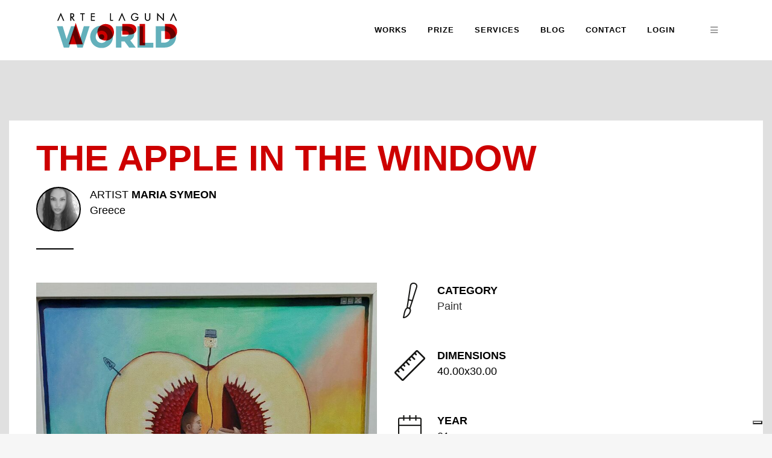

--- FILE ---
content_type: text/html; charset=utf-8
request_url: https://www.google.com/recaptcha/api2/anchor?ar=1&k=6LdzPMIUAAAAAAPiXCfMRkLhf1cwBnn8GMRkOUYI&co=aHR0cHM6Ly9hcnRlbGFndW5hLndvcmxkOjQ0Mw..&hl=en&v=PoyoqOPhxBO7pBk68S4YbpHZ&size=invisible&anchor-ms=20000&execute-ms=30000&cb=58ublar72qld
body_size: 48888
content:
<!DOCTYPE HTML><html dir="ltr" lang="en"><head><meta http-equiv="Content-Type" content="text/html; charset=UTF-8">
<meta http-equiv="X-UA-Compatible" content="IE=edge">
<title>reCAPTCHA</title>
<style type="text/css">
/* cyrillic-ext */
@font-face {
  font-family: 'Roboto';
  font-style: normal;
  font-weight: 400;
  font-stretch: 100%;
  src: url(//fonts.gstatic.com/s/roboto/v48/KFO7CnqEu92Fr1ME7kSn66aGLdTylUAMa3GUBHMdazTgWw.woff2) format('woff2');
  unicode-range: U+0460-052F, U+1C80-1C8A, U+20B4, U+2DE0-2DFF, U+A640-A69F, U+FE2E-FE2F;
}
/* cyrillic */
@font-face {
  font-family: 'Roboto';
  font-style: normal;
  font-weight: 400;
  font-stretch: 100%;
  src: url(//fonts.gstatic.com/s/roboto/v48/KFO7CnqEu92Fr1ME7kSn66aGLdTylUAMa3iUBHMdazTgWw.woff2) format('woff2');
  unicode-range: U+0301, U+0400-045F, U+0490-0491, U+04B0-04B1, U+2116;
}
/* greek-ext */
@font-face {
  font-family: 'Roboto';
  font-style: normal;
  font-weight: 400;
  font-stretch: 100%;
  src: url(//fonts.gstatic.com/s/roboto/v48/KFO7CnqEu92Fr1ME7kSn66aGLdTylUAMa3CUBHMdazTgWw.woff2) format('woff2');
  unicode-range: U+1F00-1FFF;
}
/* greek */
@font-face {
  font-family: 'Roboto';
  font-style: normal;
  font-weight: 400;
  font-stretch: 100%;
  src: url(//fonts.gstatic.com/s/roboto/v48/KFO7CnqEu92Fr1ME7kSn66aGLdTylUAMa3-UBHMdazTgWw.woff2) format('woff2');
  unicode-range: U+0370-0377, U+037A-037F, U+0384-038A, U+038C, U+038E-03A1, U+03A3-03FF;
}
/* math */
@font-face {
  font-family: 'Roboto';
  font-style: normal;
  font-weight: 400;
  font-stretch: 100%;
  src: url(//fonts.gstatic.com/s/roboto/v48/KFO7CnqEu92Fr1ME7kSn66aGLdTylUAMawCUBHMdazTgWw.woff2) format('woff2');
  unicode-range: U+0302-0303, U+0305, U+0307-0308, U+0310, U+0312, U+0315, U+031A, U+0326-0327, U+032C, U+032F-0330, U+0332-0333, U+0338, U+033A, U+0346, U+034D, U+0391-03A1, U+03A3-03A9, U+03B1-03C9, U+03D1, U+03D5-03D6, U+03F0-03F1, U+03F4-03F5, U+2016-2017, U+2034-2038, U+203C, U+2040, U+2043, U+2047, U+2050, U+2057, U+205F, U+2070-2071, U+2074-208E, U+2090-209C, U+20D0-20DC, U+20E1, U+20E5-20EF, U+2100-2112, U+2114-2115, U+2117-2121, U+2123-214F, U+2190, U+2192, U+2194-21AE, U+21B0-21E5, U+21F1-21F2, U+21F4-2211, U+2213-2214, U+2216-22FF, U+2308-230B, U+2310, U+2319, U+231C-2321, U+2336-237A, U+237C, U+2395, U+239B-23B7, U+23D0, U+23DC-23E1, U+2474-2475, U+25AF, U+25B3, U+25B7, U+25BD, U+25C1, U+25CA, U+25CC, U+25FB, U+266D-266F, U+27C0-27FF, U+2900-2AFF, U+2B0E-2B11, U+2B30-2B4C, U+2BFE, U+3030, U+FF5B, U+FF5D, U+1D400-1D7FF, U+1EE00-1EEFF;
}
/* symbols */
@font-face {
  font-family: 'Roboto';
  font-style: normal;
  font-weight: 400;
  font-stretch: 100%;
  src: url(//fonts.gstatic.com/s/roboto/v48/KFO7CnqEu92Fr1ME7kSn66aGLdTylUAMaxKUBHMdazTgWw.woff2) format('woff2');
  unicode-range: U+0001-000C, U+000E-001F, U+007F-009F, U+20DD-20E0, U+20E2-20E4, U+2150-218F, U+2190, U+2192, U+2194-2199, U+21AF, U+21E6-21F0, U+21F3, U+2218-2219, U+2299, U+22C4-22C6, U+2300-243F, U+2440-244A, U+2460-24FF, U+25A0-27BF, U+2800-28FF, U+2921-2922, U+2981, U+29BF, U+29EB, U+2B00-2BFF, U+4DC0-4DFF, U+FFF9-FFFB, U+10140-1018E, U+10190-1019C, U+101A0, U+101D0-101FD, U+102E0-102FB, U+10E60-10E7E, U+1D2C0-1D2D3, U+1D2E0-1D37F, U+1F000-1F0FF, U+1F100-1F1AD, U+1F1E6-1F1FF, U+1F30D-1F30F, U+1F315, U+1F31C, U+1F31E, U+1F320-1F32C, U+1F336, U+1F378, U+1F37D, U+1F382, U+1F393-1F39F, U+1F3A7-1F3A8, U+1F3AC-1F3AF, U+1F3C2, U+1F3C4-1F3C6, U+1F3CA-1F3CE, U+1F3D4-1F3E0, U+1F3ED, U+1F3F1-1F3F3, U+1F3F5-1F3F7, U+1F408, U+1F415, U+1F41F, U+1F426, U+1F43F, U+1F441-1F442, U+1F444, U+1F446-1F449, U+1F44C-1F44E, U+1F453, U+1F46A, U+1F47D, U+1F4A3, U+1F4B0, U+1F4B3, U+1F4B9, U+1F4BB, U+1F4BF, U+1F4C8-1F4CB, U+1F4D6, U+1F4DA, U+1F4DF, U+1F4E3-1F4E6, U+1F4EA-1F4ED, U+1F4F7, U+1F4F9-1F4FB, U+1F4FD-1F4FE, U+1F503, U+1F507-1F50B, U+1F50D, U+1F512-1F513, U+1F53E-1F54A, U+1F54F-1F5FA, U+1F610, U+1F650-1F67F, U+1F687, U+1F68D, U+1F691, U+1F694, U+1F698, U+1F6AD, U+1F6B2, U+1F6B9-1F6BA, U+1F6BC, U+1F6C6-1F6CF, U+1F6D3-1F6D7, U+1F6E0-1F6EA, U+1F6F0-1F6F3, U+1F6F7-1F6FC, U+1F700-1F7FF, U+1F800-1F80B, U+1F810-1F847, U+1F850-1F859, U+1F860-1F887, U+1F890-1F8AD, U+1F8B0-1F8BB, U+1F8C0-1F8C1, U+1F900-1F90B, U+1F93B, U+1F946, U+1F984, U+1F996, U+1F9E9, U+1FA00-1FA6F, U+1FA70-1FA7C, U+1FA80-1FA89, U+1FA8F-1FAC6, U+1FACE-1FADC, U+1FADF-1FAE9, U+1FAF0-1FAF8, U+1FB00-1FBFF;
}
/* vietnamese */
@font-face {
  font-family: 'Roboto';
  font-style: normal;
  font-weight: 400;
  font-stretch: 100%;
  src: url(//fonts.gstatic.com/s/roboto/v48/KFO7CnqEu92Fr1ME7kSn66aGLdTylUAMa3OUBHMdazTgWw.woff2) format('woff2');
  unicode-range: U+0102-0103, U+0110-0111, U+0128-0129, U+0168-0169, U+01A0-01A1, U+01AF-01B0, U+0300-0301, U+0303-0304, U+0308-0309, U+0323, U+0329, U+1EA0-1EF9, U+20AB;
}
/* latin-ext */
@font-face {
  font-family: 'Roboto';
  font-style: normal;
  font-weight: 400;
  font-stretch: 100%;
  src: url(//fonts.gstatic.com/s/roboto/v48/KFO7CnqEu92Fr1ME7kSn66aGLdTylUAMa3KUBHMdazTgWw.woff2) format('woff2');
  unicode-range: U+0100-02BA, U+02BD-02C5, U+02C7-02CC, U+02CE-02D7, U+02DD-02FF, U+0304, U+0308, U+0329, U+1D00-1DBF, U+1E00-1E9F, U+1EF2-1EFF, U+2020, U+20A0-20AB, U+20AD-20C0, U+2113, U+2C60-2C7F, U+A720-A7FF;
}
/* latin */
@font-face {
  font-family: 'Roboto';
  font-style: normal;
  font-weight: 400;
  font-stretch: 100%;
  src: url(//fonts.gstatic.com/s/roboto/v48/KFO7CnqEu92Fr1ME7kSn66aGLdTylUAMa3yUBHMdazQ.woff2) format('woff2');
  unicode-range: U+0000-00FF, U+0131, U+0152-0153, U+02BB-02BC, U+02C6, U+02DA, U+02DC, U+0304, U+0308, U+0329, U+2000-206F, U+20AC, U+2122, U+2191, U+2193, U+2212, U+2215, U+FEFF, U+FFFD;
}
/* cyrillic-ext */
@font-face {
  font-family: 'Roboto';
  font-style: normal;
  font-weight: 500;
  font-stretch: 100%;
  src: url(//fonts.gstatic.com/s/roboto/v48/KFO7CnqEu92Fr1ME7kSn66aGLdTylUAMa3GUBHMdazTgWw.woff2) format('woff2');
  unicode-range: U+0460-052F, U+1C80-1C8A, U+20B4, U+2DE0-2DFF, U+A640-A69F, U+FE2E-FE2F;
}
/* cyrillic */
@font-face {
  font-family: 'Roboto';
  font-style: normal;
  font-weight: 500;
  font-stretch: 100%;
  src: url(//fonts.gstatic.com/s/roboto/v48/KFO7CnqEu92Fr1ME7kSn66aGLdTylUAMa3iUBHMdazTgWw.woff2) format('woff2');
  unicode-range: U+0301, U+0400-045F, U+0490-0491, U+04B0-04B1, U+2116;
}
/* greek-ext */
@font-face {
  font-family: 'Roboto';
  font-style: normal;
  font-weight: 500;
  font-stretch: 100%;
  src: url(//fonts.gstatic.com/s/roboto/v48/KFO7CnqEu92Fr1ME7kSn66aGLdTylUAMa3CUBHMdazTgWw.woff2) format('woff2');
  unicode-range: U+1F00-1FFF;
}
/* greek */
@font-face {
  font-family: 'Roboto';
  font-style: normal;
  font-weight: 500;
  font-stretch: 100%;
  src: url(//fonts.gstatic.com/s/roboto/v48/KFO7CnqEu92Fr1ME7kSn66aGLdTylUAMa3-UBHMdazTgWw.woff2) format('woff2');
  unicode-range: U+0370-0377, U+037A-037F, U+0384-038A, U+038C, U+038E-03A1, U+03A3-03FF;
}
/* math */
@font-face {
  font-family: 'Roboto';
  font-style: normal;
  font-weight: 500;
  font-stretch: 100%;
  src: url(//fonts.gstatic.com/s/roboto/v48/KFO7CnqEu92Fr1ME7kSn66aGLdTylUAMawCUBHMdazTgWw.woff2) format('woff2');
  unicode-range: U+0302-0303, U+0305, U+0307-0308, U+0310, U+0312, U+0315, U+031A, U+0326-0327, U+032C, U+032F-0330, U+0332-0333, U+0338, U+033A, U+0346, U+034D, U+0391-03A1, U+03A3-03A9, U+03B1-03C9, U+03D1, U+03D5-03D6, U+03F0-03F1, U+03F4-03F5, U+2016-2017, U+2034-2038, U+203C, U+2040, U+2043, U+2047, U+2050, U+2057, U+205F, U+2070-2071, U+2074-208E, U+2090-209C, U+20D0-20DC, U+20E1, U+20E5-20EF, U+2100-2112, U+2114-2115, U+2117-2121, U+2123-214F, U+2190, U+2192, U+2194-21AE, U+21B0-21E5, U+21F1-21F2, U+21F4-2211, U+2213-2214, U+2216-22FF, U+2308-230B, U+2310, U+2319, U+231C-2321, U+2336-237A, U+237C, U+2395, U+239B-23B7, U+23D0, U+23DC-23E1, U+2474-2475, U+25AF, U+25B3, U+25B7, U+25BD, U+25C1, U+25CA, U+25CC, U+25FB, U+266D-266F, U+27C0-27FF, U+2900-2AFF, U+2B0E-2B11, U+2B30-2B4C, U+2BFE, U+3030, U+FF5B, U+FF5D, U+1D400-1D7FF, U+1EE00-1EEFF;
}
/* symbols */
@font-face {
  font-family: 'Roboto';
  font-style: normal;
  font-weight: 500;
  font-stretch: 100%;
  src: url(//fonts.gstatic.com/s/roboto/v48/KFO7CnqEu92Fr1ME7kSn66aGLdTylUAMaxKUBHMdazTgWw.woff2) format('woff2');
  unicode-range: U+0001-000C, U+000E-001F, U+007F-009F, U+20DD-20E0, U+20E2-20E4, U+2150-218F, U+2190, U+2192, U+2194-2199, U+21AF, U+21E6-21F0, U+21F3, U+2218-2219, U+2299, U+22C4-22C6, U+2300-243F, U+2440-244A, U+2460-24FF, U+25A0-27BF, U+2800-28FF, U+2921-2922, U+2981, U+29BF, U+29EB, U+2B00-2BFF, U+4DC0-4DFF, U+FFF9-FFFB, U+10140-1018E, U+10190-1019C, U+101A0, U+101D0-101FD, U+102E0-102FB, U+10E60-10E7E, U+1D2C0-1D2D3, U+1D2E0-1D37F, U+1F000-1F0FF, U+1F100-1F1AD, U+1F1E6-1F1FF, U+1F30D-1F30F, U+1F315, U+1F31C, U+1F31E, U+1F320-1F32C, U+1F336, U+1F378, U+1F37D, U+1F382, U+1F393-1F39F, U+1F3A7-1F3A8, U+1F3AC-1F3AF, U+1F3C2, U+1F3C4-1F3C6, U+1F3CA-1F3CE, U+1F3D4-1F3E0, U+1F3ED, U+1F3F1-1F3F3, U+1F3F5-1F3F7, U+1F408, U+1F415, U+1F41F, U+1F426, U+1F43F, U+1F441-1F442, U+1F444, U+1F446-1F449, U+1F44C-1F44E, U+1F453, U+1F46A, U+1F47D, U+1F4A3, U+1F4B0, U+1F4B3, U+1F4B9, U+1F4BB, U+1F4BF, U+1F4C8-1F4CB, U+1F4D6, U+1F4DA, U+1F4DF, U+1F4E3-1F4E6, U+1F4EA-1F4ED, U+1F4F7, U+1F4F9-1F4FB, U+1F4FD-1F4FE, U+1F503, U+1F507-1F50B, U+1F50D, U+1F512-1F513, U+1F53E-1F54A, U+1F54F-1F5FA, U+1F610, U+1F650-1F67F, U+1F687, U+1F68D, U+1F691, U+1F694, U+1F698, U+1F6AD, U+1F6B2, U+1F6B9-1F6BA, U+1F6BC, U+1F6C6-1F6CF, U+1F6D3-1F6D7, U+1F6E0-1F6EA, U+1F6F0-1F6F3, U+1F6F7-1F6FC, U+1F700-1F7FF, U+1F800-1F80B, U+1F810-1F847, U+1F850-1F859, U+1F860-1F887, U+1F890-1F8AD, U+1F8B0-1F8BB, U+1F8C0-1F8C1, U+1F900-1F90B, U+1F93B, U+1F946, U+1F984, U+1F996, U+1F9E9, U+1FA00-1FA6F, U+1FA70-1FA7C, U+1FA80-1FA89, U+1FA8F-1FAC6, U+1FACE-1FADC, U+1FADF-1FAE9, U+1FAF0-1FAF8, U+1FB00-1FBFF;
}
/* vietnamese */
@font-face {
  font-family: 'Roboto';
  font-style: normal;
  font-weight: 500;
  font-stretch: 100%;
  src: url(//fonts.gstatic.com/s/roboto/v48/KFO7CnqEu92Fr1ME7kSn66aGLdTylUAMa3OUBHMdazTgWw.woff2) format('woff2');
  unicode-range: U+0102-0103, U+0110-0111, U+0128-0129, U+0168-0169, U+01A0-01A1, U+01AF-01B0, U+0300-0301, U+0303-0304, U+0308-0309, U+0323, U+0329, U+1EA0-1EF9, U+20AB;
}
/* latin-ext */
@font-face {
  font-family: 'Roboto';
  font-style: normal;
  font-weight: 500;
  font-stretch: 100%;
  src: url(//fonts.gstatic.com/s/roboto/v48/KFO7CnqEu92Fr1ME7kSn66aGLdTylUAMa3KUBHMdazTgWw.woff2) format('woff2');
  unicode-range: U+0100-02BA, U+02BD-02C5, U+02C7-02CC, U+02CE-02D7, U+02DD-02FF, U+0304, U+0308, U+0329, U+1D00-1DBF, U+1E00-1E9F, U+1EF2-1EFF, U+2020, U+20A0-20AB, U+20AD-20C0, U+2113, U+2C60-2C7F, U+A720-A7FF;
}
/* latin */
@font-face {
  font-family: 'Roboto';
  font-style: normal;
  font-weight: 500;
  font-stretch: 100%;
  src: url(//fonts.gstatic.com/s/roboto/v48/KFO7CnqEu92Fr1ME7kSn66aGLdTylUAMa3yUBHMdazQ.woff2) format('woff2');
  unicode-range: U+0000-00FF, U+0131, U+0152-0153, U+02BB-02BC, U+02C6, U+02DA, U+02DC, U+0304, U+0308, U+0329, U+2000-206F, U+20AC, U+2122, U+2191, U+2193, U+2212, U+2215, U+FEFF, U+FFFD;
}
/* cyrillic-ext */
@font-face {
  font-family: 'Roboto';
  font-style: normal;
  font-weight: 900;
  font-stretch: 100%;
  src: url(//fonts.gstatic.com/s/roboto/v48/KFO7CnqEu92Fr1ME7kSn66aGLdTylUAMa3GUBHMdazTgWw.woff2) format('woff2');
  unicode-range: U+0460-052F, U+1C80-1C8A, U+20B4, U+2DE0-2DFF, U+A640-A69F, U+FE2E-FE2F;
}
/* cyrillic */
@font-face {
  font-family: 'Roboto';
  font-style: normal;
  font-weight: 900;
  font-stretch: 100%;
  src: url(//fonts.gstatic.com/s/roboto/v48/KFO7CnqEu92Fr1ME7kSn66aGLdTylUAMa3iUBHMdazTgWw.woff2) format('woff2');
  unicode-range: U+0301, U+0400-045F, U+0490-0491, U+04B0-04B1, U+2116;
}
/* greek-ext */
@font-face {
  font-family: 'Roboto';
  font-style: normal;
  font-weight: 900;
  font-stretch: 100%;
  src: url(//fonts.gstatic.com/s/roboto/v48/KFO7CnqEu92Fr1ME7kSn66aGLdTylUAMa3CUBHMdazTgWw.woff2) format('woff2');
  unicode-range: U+1F00-1FFF;
}
/* greek */
@font-face {
  font-family: 'Roboto';
  font-style: normal;
  font-weight: 900;
  font-stretch: 100%;
  src: url(//fonts.gstatic.com/s/roboto/v48/KFO7CnqEu92Fr1ME7kSn66aGLdTylUAMa3-UBHMdazTgWw.woff2) format('woff2');
  unicode-range: U+0370-0377, U+037A-037F, U+0384-038A, U+038C, U+038E-03A1, U+03A3-03FF;
}
/* math */
@font-face {
  font-family: 'Roboto';
  font-style: normal;
  font-weight: 900;
  font-stretch: 100%;
  src: url(//fonts.gstatic.com/s/roboto/v48/KFO7CnqEu92Fr1ME7kSn66aGLdTylUAMawCUBHMdazTgWw.woff2) format('woff2');
  unicode-range: U+0302-0303, U+0305, U+0307-0308, U+0310, U+0312, U+0315, U+031A, U+0326-0327, U+032C, U+032F-0330, U+0332-0333, U+0338, U+033A, U+0346, U+034D, U+0391-03A1, U+03A3-03A9, U+03B1-03C9, U+03D1, U+03D5-03D6, U+03F0-03F1, U+03F4-03F5, U+2016-2017, U+2034-2038, U+203C, U+2040, U+2043, U+2047, U+2050, U+2057, U+205F, U+2070-2071, U+2074-208E, U+2090-209C, U+20D0-20DC, U+20E1, U+20E5-20EF, U+2100-2112, U+2114-2115, U+2117-2121, U+2123-214F, U+2190, U+2192, U+2194-21AE, U+21B0-21E5, U+21F1-21F2, U+21F4-2211, U+2213-2214, U+2216-22FF, U+2308-230B, U+2310, U+2319, U+231C-2321, U+2336-237A, U+237C, U+2395, U+239B-23B7, U+23D0, U+23DC-23E1, U+2474-2475, U+25AF, U+25B3, U+25B7, U+25BD, U+25C1, U+25CA, U+25CC, U+25FB, U+266D-266F, U+27C0-27FF, U+2900-2AFF, U+2B0E-2B11, U+2B30-2B4C, U+2BFE, U+3030, U+FF5B, U+FF5D, U+1D400-1D7FF, U+1EE00-1EEFF;
}
/* symbols */
@font-face {
  font-family: 'Roboto';
  font-style: normal;
  font-weight: 900;
  font-stretch: 100%;
  src: url(//fonts.gstatic.com/s/roboto/v48/KFO7CnqEu92Fr1ME7kSn66aGLdTylUAMaxKUBHMdazTgWw.woff2) format('woff2');
  unicode-range: U+0001-000C, U+000E-001F, U+007F-009F, U+20DD-20E0, U+20E2-20E4, U+2150-218F, U+2190, U+2192, U+2194-2199, U+21AF, U+21E6-21F0, U+21F3, U+2218-2219, U+2299, U+22C4-22C6, U+2300-243F, U+2440-244A, U+2460-24FF, U+25A0-27BF, U+2800-28FF, U+2921-2922, U+2981, U+29BF, U+29EB, U+2B00-2BFF, U+4DC0-4DFF, U+FFF9-FFFB, U+10140-1018E, U+10190-1019C, U+101A0, U+101D0-101FD, U+102E0-102FB, U+10E60-10E7E, U+1D2C0-1D2D3, U+1D2E0-1D37F, U+1F000-1F0FF, U+1F100-1F1AD, U+1F1E6-1F1FF, U+1F30D-1F30F, U+1F315, U+1F31C, U+1F31E, U+1F320-1F32C, U+1F336, U+1F378, U+1F37D, U+1F382, U+1F393-1F39F, U+1F3A7-1F3A8, U+1F3AC-1F3AF, U+1F3C2, U+1F3C4-1F3C6, U+1F3CA-1F3CE, U+1F3D4-1F3E0, U+1F3ED, U+1F3F1-1F3F3, U+1F3F5-1F3F7, U+1F408, U+1F415, U+1F41F, U+1F426, U+1F43F, U+1F441-1F442, U+1F444, U+1F446-1F449, U+1F44C-1F44E, U+1F453, U+1F46A, U+1F47D, U+1F4A3, U+1F4B0, U+1F4B3, U+1F4B9, U+1F4BB, U+1F4BF, U+1F4C8-1F4CB, U+1F4D6, U+1F4DA, U+1F4DF, U+1F4E3-1F4E6, U+1F4EA-1F4ED, U+1F4F7, U+1F4F9-1F4FB, U+1F4FD-1F4FE, U+1F503, U+1F507-1F50B, U+1F50D, U+1F512-1F513, U+1F53E-1F54A, U+1F54F-1F5FA, U+1F610, U+1F650-1F67F, U+1F687, U+1F68D, U+1F691, U+1F694, U+1F698, U+1F6AD, U+1F6B2, U+1F6B9-1F6BA, U+1F6BC, U+1F6C6-1F6CF, U+1F6D3-1F6D7, U+1F6E0-1F6EA, U+1F6F0-1F6F3, U+1F6F7-1F6FC, U+1F700-1F7FF, U+1F800-1F80B, U+1F810-1F847, U+1F850-1F859, U+1F860-1F887, U+1F890-1F8AD, U+1F8B0-1F8BB, U+1F8C0-1F8C1, U+1F900-1F90B, U+1F93B, U+1F946, U+1F984, U+1F996, U+1F9E9, U+1FA00-1FA6F, U+1FA70-1FA7C, U+1FA80-1FA89, U+1FA8F-1FAC6, U+1FACE-1FADC, U+1FADF-1FAE9, U+1FAF0-1FAF8, U+1FB00-1FBFF;
}
/* vietnamese */
@font-face {
  font-family: 'Roboto';
  font-style: normal;
  font-weight: 900;
  font-stretch: 100%;
  src: url(//fonts.gstatic.com/s/roboto/v48/KFO7CnqEu92Fr1ME7kSn66aGLdTylUAMa3OUBHMdazTgWw.woff2) format('woff2');
  unicode-range: U+0102-0103, U+0110-0111, U+0128-0129, U+0168-0169, U+01A0-01A1, U+01AF-01B0, U+0300-0301, U+0303-0304, U+0308-0309, U+0323, U+0329, U+1EA0-1EF9, U+20AB;
}
/* latin-ext */
@font-face {
  font-family: 'Roboto';
  font-style: normal;
  font-weight: 900;
  font-stretch: 100%;
  src: url(//fonts.gstatic.com/s/roboto/v48/KFO7CnqEu92Fr1ME7kSn66aGLdTylUAMa3KUBHMdazTgWw.woff2) format('woff2');
  unicode-range: U+0100-02BA, U+02BD-02C5, U+02C7-02CC, U+02CE-02D7, U+02DD-02FF, U+0304, U+0308, U+0329, U+1D00-1DBF, U+1E00-1E9F, U+1EF2-1EFF, U+2020, U+20A0-20AB, U+20AD-20C0, U+2113, U+2C60-2C7F, U+A720-A7FF;
}
/* latin */
@font-face {
  font-family: 'Roboto';
  font-style: normal;
  font-weight: 900;
  font-stretch: 100%;
  src: url(//fonts.gstatic.com/s/roboto/v48/KFO7CnqEu92Fr1ME7kSn66aGLdTylUAMa3yUBHMdazQ.woff2) format('woff2');
  unicode-range: U+0000-00FF, U+0131, U+0152-0153, U+02BB-02BC, U+02C6, U+02DA, U+02DC, U+0304, U+0308, U+0329, U+2000-206F, U+20AC, U+2122, U+2191, U+2193, U+2212, U+2215, U+FEFF, U+FFFD;
}

</style>
<link rel="stylesheet" type="text/css" href="https://www.gstatic.com/recaptcha/releases/PoyoqOPhxBO7pBk68S4YbpHZ/styles__ltr.css">
<script nonce="Y8EmI58gMNyETBXCx41YzQ" type="text/javascript">window['__recaptcha_api'] = 'https://www.google.com/recaptcha/api2/';</script>
<script type="text/javascript" src="https://www.gstatic.com/recaptcha/releases/PoyoqOPhxBO7pBk68S4YbpHZ/recaptcha__en.js" nonce="Y8EmI58gMNyETBXCx41YzQ">
      
    </script></head>
<body><div id="rc-anchor-alert" class="rc-anchor-alert"></div>
<input type="hidden" id="recaptcha-token" value="[base64]">
<script type="text/javascript" nonce="Y8EmI58gMNyETBXCx41YzQ">
      recaptcha.anchor.Main.init("[\x22ainput\x22,[\x22bgdata\x22,\x22\x22,\[base64]/[base64]/[base64]/[base64]/[base64]/[base64]/KGcoTywyNTMsTy5PKSxVRyhPLEMpKTpnKE8sMjUzLEMpLE8pKSxsKSksTykpfSxieT1mdW5jdGlvbihDLE8sdSxsKXtmb3IobD0odT1SKEMpLDApO08+MDtPLS0pbD1sPDw4fFooQyk7ZyhDLHUsbCl9LFVHPWZ1bmN0aW9uKEMsTyl7Qy5pLmxlbmd0aD4xMDQ/[base64]/[base64]/[base64]/[base64]/[base64]/[base64]/[base64]\\u003d\x22,\[base64]\\u003d\x22,\x22bHIPC3XCsAZhdB/[base64]/DgSzCgsOHw6Mfw4Fjw7V1YnpCCMKlLg/CgsK5Z8OLN11dYSXDjnVmwr3DkVNRLMKVw5BtwoRTw40Jwrdad0tYHcO1dcOdw5hwwphXw6rDpcK3AMKNwod9EAgAaMK7wr1zMQwmZCITwozDicOYK8KsNcOLECzChwbCq8OeDcK5N11xw4TDpsOuS8O2wrAtPcKuGXDCuMONw43ClWnCnTZFw6/CgsO6w68qWUN2PcK3GQnCnDrCikURwqnDncO3w5jDhCzDpyBsDAVHdsKfwqstIcOrw71RwqZ5KcKPwqDDssOvw5o4w7XCgQp+MgvCpcOuw4JBXcKsw5DDhMKDw4rCiAo/[base64]/ViDDvXPCk8O5w6HDmMKhT8Ktwpsewq/Co8KbwrhSNcO8wprCvMKJFcKOUQPDnsOHOx/Dl3NxL8KDwrnCscOcR8Kta8KCwp7Cs3vDvxrDkRrCuQ7CrcOJLDo3w6Fyw6HDqsKGO3/[base64]/DhMOow5d5RMOIWU/CicKqUR5sZQ8Awo5Wwr4aTmzDrcOMShPDisK8BXAdwrlRJsO1w6LCpgjCvlnDj3DDocKGwqvCi8OdYsKmVEvDu35nw4ROScOmw5Vvw7ElBsOuLDDDlcK1RsKpw7PDlMKQXAULVcOmwoLDuEZawrLCpFLCrMOjOsOyOi/CmkHCpQbCoMOJAETDhDYpwoAgCW9VJcOcwrpsXcKVw5fChkHCoF/[base64]/wqNvS8OEBMOzwozDpMOPX3Nawr/Cm1zCg8O6BMK1w5bCvBjCkmx9QcOAThF/LcKZw49zw6NDwqzCuMOpPgt2w6nCgyLDl8K9cjFZw7jCtR/CoMOVwrzDk37CgxkhJlzDmG4cHMKzwq3CrxzDrMO4MD7CqwFvBlBSfMK4WX/CnMObwolkwqgCw7x0JsKcwrXDj8OEw7rDq2TCpGM6BMKcF8OVD1XCicObIQAJbcOvd35QERLDj8OXwr3DhS3Dk8Oaw7QhwoMQw7o/wpsza3bCisODHcKnEsOcLsKuWcKBwp9kw5UYUzwCaFQWw4vDlVLDjXlVwrzCrcO0TxUENVTDpsKVAVFGGsKVFRbCp8KrGAIgwphnwp/[base64]/TDDDhG8XCSMANcOwAg7CnMKEw4wyehtUayLDgMKtIsKXNMK1wrLDq8O9DlDDk0bDjDsEw4nDssOwVkvCnAwpSWrDuSgHw5QIOsOPPxTDgDTDh8KWeUQ5P0vCvD4iw6hbZFcmwr9LwpMTSXDDj8OQwp/[base64]/DhWx0wrrDnmvDgcKLLMOKwqkpDsKOCTFvO8KIw5xOwo3DqwDDnsOFw73DjsKCwqsBw6LDhFfDq8OnBsKow4rCrsKIwrvCqEvCjBl6IkvCvXEjw7MVw77CowrDt8Kkw5jDjAMDHcKtw7/[base64]/DjAnDm8OqcjXDiijCokllYMKjw5XDg1rCpRzDkkzDjk7DlnvCthtqIyDCj8K9M8OBwq/[base64]/CgcOwworCoMO5TcKNw70LbMKpwq0rwqHConhIwppwwq/[base64]/DhhZ3w5LClcKfw5nDmjp0w5YFRhPCucKCDVlRwqnCjsKDTQBtPWPDqcOow6Upw6bCr8KgVyYHwpseVMOqVsK6WB/[base64]/GXpvRjPDo8OKwr8LEMKGw43CpMObw5/DgT8WQW/CvMKMwrLDk3R5wo3DhsOLwpkqwoPDkMOjwqTCscKYETQWwprCo17CvHIewr7CocKzw5c0CsK7w7BIL8Kmwo8ZPMKrw6bCt8KKWMOeAMKiw6vCn1zDvcKzw5w1a8O/aMKpWsOsw6/CpsKXOcOtaC7Dhhc4w6Jxw7HDoMO3GcOsG8O/FsOWFTUsRQnCqjLCiMKzPxx4w7IXw6HDg2B9FSjDrSgtVcKYNsOnw7vCucOHwqnCp1fClDDDmHlIw6vCkDPClsOswovDsT/DlcKew4Rrw7FQwr4bw7oMahbDrQTCoHE3w7TCrRt0FsOswrsGwpBHFcKFw4rDj8ORHsK/w6vDiDnCv2fChQ7CgsOgGx0+w7pTHGNdwqXCuFRCRQHDhMOYM8KBKhLDp8OwZcKuDsKWbErDnhvCicOVXH1yTsORa8KfwpnDl0PDsHJZwpbDhsOZOcOdwozChUXDucKRw6HDiMK4G8Oxw7vDmUYWw5lWC8K9wpbCmXRtS1/DrSlow7vCrMKIfcOhw5LDssKcMMKdw719dMOHYMO+FcKvE3AYwrhmwpdCwpFPw53DsmlRwqpta27Cin4WwqzDt8OIHy0fQUMqUSTDqMKjwpbDkhsrw69lS0l1BHQhwrsdfwF0HUkYKH3CoRh4w5/DnwDCp8KVw5PCglpDAEwkwqzDqmDDoMObw7dCw7Bhw6HDl8KNw4MAUiTCt8Ohwot0wp5jw7nCuMK2w4fCmWRBW2Nrw7IfSGsVdgXDncKcwo1oRVFAUEkBwofDj37Dj1LChQPCjC/CsMK/GydWw7jCvy5yw4fCucO+HSvDvcOBXMKxwqxJGcKpw7ZQawbDlC/Dg0/DlG9xwohUw5oLX8KTw6cxw5RxCxkcw4HCnjDChnUQw6x7VDXCgcOVTnwbwpUOecOURsOwwqvCqsKjU1g/[base64]/wpUfMMKywrYYb2NwwoURw7Y+TsKoQSvDmisccMOJGCAMcMKtwow3wobDicOic3PChiTDvgHCucK9PgTCocOBw6TDvEzCtsOtwoHCrwZWw4zDmMO/PBs8wpE8w75eHBHDo1R0PsOGwppTwpHDpCVswrdbdcOtScKuw7zCqcK5wqfCtVs7wq5dwoPCosOvwpDDmTDDmcKiNMKrwr3CrQ5dK1ESEhLCg8KJwp42wpxkwq5hOsKEIsKuwpPCvAvCiDY+w7JONUDDpMKEwphdeF0oAsKKwo8zQMOXV3xgw74bwotgBDrDm8OUw4/[base64]/DqMOPfHHDuABRwqLDuXB+w6/ChCzCoWdXI3hlBMKNJmc9B1XDnV/DrMOdwoDDk8KFVl/[base64]/Cg8K8wrghwofDt8OHXUozKitBwrlII8OuwrXDpMKnwohVfMOXw4UUcsKXwqMcaMKgGUTCmcO2QATCvsKoB0kOSsOdwqVyKQF5CiHCtMOqQxNXDj/[base64]/Dh8OSGMOcwrIrwpFZwrZqCsOxCV9Pwppsw5grEcK6w5nDjUMsR8OdRgJswp/DoMOkwphFw6Ygwrwgwr7DtsKDUMOwCcO1wrV4wrzCl3/CksOeDERdVsOtP8OkTV1yd2TCjsOmTMK7w4IFPsKFwrtMwrB+woRXQcKlwqXDo8O3woZJEsKNZcO+QTvDh8K/wq/DnsKHwqPCjHlGQsKXwqDCsX8Zw6DDp8KLI8OZw7/DnsOhY2tVw7TCoT8RworCpcKcXEs6f8OzGT7DlMOSwrXCiw9+OsK5UnDDl8O5LlsAa8Kif0Vmw4TCnE4Iw7ZjFnPDvcOwwobDmcOHw7jDlcOIXsOxw4XCksK8TcO5w7/DgMKcwp3Dk1gxOcOZw5PDncOLw6x/TBBeM8OIwpzDsTJJw4ZHw7bDjU1cwoPDk2XCmcKgw7/DtMOCwpzCjMOdfcORAcOwdcOqw4N+wo5Fw4dyw6/Ct8Odw5ogY8O2cmnCpCLCszvDq8OMwr/DvSrCpcKrTWhDUB/DoBTDosOZWMKaTWLDoMKlHko0QMO+WVrDrsKZE8OCwq9vQXgBw5nDvsKvwrHDki43wpjDhsK6McKxCcOPch/Dok1HUnnDgEbCiCfDtjFQwpJUOcOrw71yDcKKT8K6BMOgwpZhChLDkcKSw6BGGsOsw59ywp/Clkt1wp3DsmobY3gEPB7CkcOgwrVQwqbDtMOjw51+w4HCsEEtw4UVT8KdecOuR8KpwrzCs8K2AjzCoWdMw4Eqwp4Gw4VDw4MEb8Oxw6rCpDwwMsOtAW/[base64]/DmmTCryUJw73Cr0ZuwpzCk8O1a8OdDTw6w5rDr8KrElLDkcK9BiHDhmPDlh7DkGcQZMOZPcK1ZMKAwpRWwrMfwq3Do8Kwwq/CvD/ChsOuwqERw67DhkbCh1lONUs9PiXCk8KtwqwBIcORwptPw79SwrJYaMO9w4fDgcOyVBooEMOgwrsCw6LCsykfA8OnQDzCrMKmHcOxWsOUw5ISw4ZcBcKGYMKHJcOjw7nDpMKXw4XCgcOsLRfCjcO1wpskw6bDiFlFwptpwovDplsmwq/[base64]/[base64]/DlgnDu8Oxw5YRwr7CpsOqfxx1OsKfwrPDlsK7Z8Oow4Zmw4d0w4plLcOkw4XChMONw4jCh8Ogwr8LUsOuKm7Clylkw6M+w49iPsKqGQ5AGirCksKZQgFWPGJ/wq8hwoDCjRHCp0ZowocFNcOLZMOqwoZBV8OXPWYFwpzDhMKwK8O9wr3Dnjp6DsKIw7PDm8KuXSbCpcOzXsODw6DDkcK2JcORW8OdwoXDokUBw4wuworDoGBkccKeTA1Pw7HCtCXChsOHYcO2RcOKw7nCpsO/QsKBwp7DhMOPwq9Da0wLwovCscK1w7V5c8OYbsKywqpYYcK+wr1/w4zCgsOEdsO7w4/DqMKNLH/Djy3DvcKSw4jClMKxZ3t2KMKSesOkwrcDwqwaVlgUEmkvwrbCiAjCnsOjdSfDsXnCokoKZnPDkT47KsKMPMO6EHjClFfDlcKOwp5RwrwlPxzCsMKTw4seAmLCvS3Dt2lxIcOyw5nChg9Bw6XCnsOFOlsHw6DCs8O9F1jCoW0Qw55ddMKuaMK2w6TDo3fDtMKBwp/Co8KOwpxzQcOPwonDqCY2w4HDhsOCfCfClis0HDvCt17DtMOEw6ZrIT7DsW/DtcOmwqYwwqjDqVbDiw84wo7CnwjCm8OpOXQ6PkfChh/Ds8Klwr/DqcKZcXLCjVnDrsOhbcOOw5TCmxJiw4kONMKmSxZuX8ODw44GwoXDkGJQRsOaGlB0w6/DqsOmwqvDqMKww53CjcO+w64kOMKvwoo3wpLCmMKNPm8Kw5zDoMK/[base64]/Dq3zDp8OcwpYlX1jCucOKw6TDnsKSKMKSwoYRDC/DvGZXB0jCmsKGMUHDglDDkRUGwrhyQGbCuXIlw4bDliwxw67CtMKmw5zDjjbDsMKUw5VqwrfDl8K/w6Jjw5McwpzDpUvCu8O5GxYmfsKgTwVEQcKJwq/CisKLwo7Co8Kgw6PCvsKtc2TDt8OJwqfDnMOzM2MFw5Z1CAwAM8KeDsKdX8K/wrMLw7NLJ00XwprDgAxyw4gnw7rCkx8awpTCl8OgwqbCuhNEcyIgLCDClMOVPQccwrZ/[base64]/Cj8KzCcOCPzNiAcKOTSg2w4rDg8KPw4jCvsKmw5o/w5x5NcOnwpHDmCrDiEcqwqJ2w59Lw7jCnHsnUlFJwrEGwrPDtMKsQ3AKTsOlw51jEkFJwo9AwoY+IwtlwqHChgrCtFBPF8OVbUzCvMKmEXJZbVzDh8OMw7jClSQpeMOcw5bCkSN4N1/DhgjDq3N4woplJMOCw5/Cu8K0WgNXw7zDsC7CsEYnwpc5w5bDqUMuO0QXwrTCsMOrdsKsNGTCi0TDusO7woTDnGcYUsKyVS/DvyrCmMObwp5Mfi3Ci8KlZTY8ITPCg8Kcwr9Nw4vCmMOrw7HDrsOqwrPCqHDCkFsVXCQUw4bCjcOHJwvDnsOSw5JrwrnDrsOlwoLDkcOOw7LCvsK0wqDCm8OSS8OZU8Kdw4/Cilsnwq3Cug1rJcObBARlMcK+w6YPwqdKw6fCocOsDRUlwpQCUcO/wopww4LCsHfCr3TChkMewqLDm1pVw6EIa0LCslXDosO6P8OCcRwEUcKqSMOZGXbDriLCh8KIdxTDssODwrnCoCBWTcOhcMOIw5MsesOnw4jCqxQow4/CmcOfHADDswvCnMKGw63Dng7DpGAOc8KwHQ7DjEbCtMO4w4cmf8KaKTFlWsK5w4PCgSLDtcKyB8ODw4/DncKywocBcivCs2rDkwszw4RZwpvDoMKuwr7Cu8Kdw7DDhCFtBsKaeE9uTHvDoVwAwrHDukvCgmfCqcOawrBHw6kEAsKYQcOjUsKSw6RUQRDDjcO0w4hVRcOefB3CscKTwq/DvcOocibCuDgbdcKDw6bCv3PCnHPDgBXCv8KEOcOCw7ljYsO8ew8GEsOzw7PCs8KowrlmSVHDlsOxw7/Cl3zDllnDqHo8NcOQaMOBw4rCmsOOwofDqgPDmcKZWcKOH13DncK4wpJPBUzDngPDtcOXTiNOw6xrw7RZw6FGw4HCq8OUQcK0w6vDsMObCAoNwoR5w7cfZ8KJHnF8w41zwr3CuMKTZhZYcsO9wqvDssOvwpbCrCg0GMOGA8KiXyE9C27DglZFwq/DkcOWw6TCicK6w4rChsKWwqdtw43Dn1B9w75/H0ZYGMK+w4rDhQfCvwvCrgh9w7TDkcOISxzDvQZlVwrChmnCgGY4wqtWwpjDjcKnw4vDnHnDusK6wq/ChMOww5YRLsK4K8KlTTlxa2UIWcOmw4A6wpwhwo8Ew6kZw5dLw4pzw63DvMOUIS9owpExUA7DqcOEAcOTw7/CosK3DsOkFDzDhTzCgsK8SAfCnsKywpjCucO3QsOEdMOzY8OGTwbDgsKxSxIFw7dZKcORw5YpwqzDisKmPD5gwqQfYMKre8K9ECHDtm7Do8K0NsOWT8KsCsK/VXFgw4EEwqJ4w411fMOJw7fClWXDusOtw4DDlcKSw6jClcKfw5HCjsKjw4LDijx+c3pIaMK5wosUa1PCiD7DuzXCvMKeDsKVwr0sZsKNPcKAUMK1bWlwdcOnAkhwDBnClRXDlhdDFsOMw6bDnsOLw64PMXLClHogwqLDuA/CgUJ9wozDmsOAOCrDnlHChMOkMXHDsmHCqcOJGsOVX8K8w7HDkMKFwog/w6zDssKMUyXCsg3CnGfCiFZ4w5vDmUUETnYpIsOOfcOrwoHDssKcPsO4wrowEcOZwrDDtsKzw4/Dp8KewpfCmD/CnUjCj0hnDW/DnjbCv1DCocO4N8OwfU4EclrCssOtHnPDg8Obw7nDrsObAh9tw6TDkhLDlcO/w6s4w5xpKsKBNsOnXcKwGnTDl2HDpsOnCU5Kw4FMwoh2wrPDn1NiQEoMHcOzwrFEZDLDncKdWcK6KcKew5Baw7TDhCzCilzDkSvDh8KuHsKHHFE/GS5PSsKfEsOcGMO9JkpFw4/Ct0LDtMOYR8KpwrrCtsOwwqhAWsK7wqfDpn7Dt8KEwqvCn1Z9w45FwqvCucKzw4HCvFvDuSd4wqvCj8KIw7ESwrvDlm4Jw6XCi2JMYsOhLsOLw7Bvw7RLworCnsOPJit3w55ow5vCiE7Dn1/Dq2DDkUgpw5tYaMOMB3nDnRscJ3cuScOOwrbCmxNnw6/[base64]/CqA5HLcKVXsOCJ1/DocKIwofDjMKfUkjCtFAyCMOrFMOUwotgw6vDg8OdNsKew6XCnTTCmVvClGEUDsKgViYrw5XCgjJ5TsO4wrDChHzDqwAZwq51woEnImfCk2PCo2LDmw/DqXzDjhrCqcOzwrwyw6hfwoTCl2JDwqt4wrXCrSDCk8Kdw5XDkMOCbsOvwpNtIzdLwpnCp8Oww6Qxw5LCksKRMivDrhbDvkbCnsObSMOCw440w6VZwr5owp0Ew4dJw7/[base64]/CpsOoDmrCssOISijDn0nDuMKDHibDk8Olw43Dm3IOwppJw75WAsKjIX91WnZGw40mw6bDlSQDSsKLOMKIacO5w4/[base64]/DpMKuKhTDuB3CjcOuw6AyNWHDjmV6wog3w6sJBErDjMO4w5JgcX3DmsKqExjDsk5LwrbCuhjDsWvDrxsgwqvDuhTDvSt+D3xswoLCkS/[base64]/DrVc/[base64]/CpsO8wpXClTzCnAvDrx4Zw4rDssKIw5l7w55EeVbCjcKaw7fClcOUXMObDMO5wo1Xw7JtK1nDvMKfwq7DlXMqfCvCqcO2bcK7wqYPwqDCvFZ2EcOWH8KSYlXCm20CFD3DgWDDvsOhwrUObcK/fMKFw514N8KKOsOFw4/CoGHCqcOdw64wRsORRmoVHsOGwrrCoMOxw6rDgEZOw7s4wpvCu3VdMBQkwpTCmnnCggwKTGNZPB98wqPDszV8ASx1eMKgw64pw6zCjcOSdcOgwr1lDMK9DcKsbVh1w5zDrg3DscKpwqHCo3DDrH/Dhy8JRC4jISxuS8KswpZ3wo5UB2ILw5zCgXtaw7/CrTppwqgjZlDCrWI9w4DCr8KCw5xYDV/CvGvCqcKtLcKrwojDrFsgMsKawqbDt8O7B042wpXCk8OrTcKPwqrCjCrDqQg/C8KDwrfClsKydcKYwqEIw7kCUijCisKyL0FSIBnDkEPDjMKxwonDm8ONw4TDq8OmYcKawq7DsBnDvQ3DrUA3wobDjMKhbMKVDsKaHWwPwpsVwrNgWB/DmAtUw4DClg/Cv39tw5zDqUDDoBx4w4fDpV0iw6sKw4jDjjvCnhkvw7jCtmowEF1VUXPDjjMPRMO9dHnDu8OkScOwwqF9HcKfwqHCosO9w7TCsDvCgVIkEDZQdioqw4TCvDBJeFPCvGp4w7DCi8Oaw4Z5CsKxw5PDmm4XLMKKGQvCsnPCoXoQwrjDh8O8ETwew5/DmjLCo8KPY8KQw4Anwp4cw5caC8O/AsO/w6nDssKVDBd3w5HCn8Kkw7kPbMOZw6vCjF/Cu8OWw7kyw5fDpsKXwp3CqMKiw5DDvsKYw4hTw5nDusOgc1UKTsK+wqLDq8OKw5kWHiVuwoBSSh7CuQzCoMKLwovCocK2CMKHSDXCh2whwqV4w4gBwq7DlWfDosOUSQvDjUPDjcK/[base64]/DjMOIw7BxwrLCkcKvGSlDwojCvCLCqnRnUcOWJsKKwpvCgsOQwq/CvsOOUFPDiMOmfnbDog8GZGwzwqJ1wooaw5/CocKqwo3CmcKpwpINbhbDqEsrw7/[base64]/Coz4kw6DDi8KDMcKDwrd8aBktwpTCiMO6DVjCnXJpw5cSw7Z0NcKceBIpTcK3FETDixhgw6oNwonDlsOOfcKAIcOlwqV2w63DsMK6esKwDMKgS8K/EUQ4w4PCnMKDMybCuEDDocObVl4abz4xKzrCqMKnEsOEw59zMMK3w59HG0zCjSPCsnvCnkfCqMKocDvDp8OsM8Kqw40BS8KMDhPCrMKKFC0XRMK7HQxow5N0esKBfG/DtsOvwrHCvjtSQ8K3czszwqw7wqDCkMKcIMKkQsOzw4xdwonCisKxwrnDoWM1G8O0wqhmwrvDs3kMw6TDjW3CjsKewqgCwr3DoxXDiRtpw7RkbsKWwq3ChxLDl8O5wpbDv8KGw6RMFMOAwpQaKMK7UcKKacKEwrjDrDZPw4dtTB0ACGAAbz3Ch8K/[base64]/wrfCoGEhw4bDmBUTbsKCRcO8CMKgwr5tw6bDlsOhOlbDmTfDoG3CoWjDmB/Dg0zDplTCgcKvEMORZcK0LsOdahzCqW5kwr/CrGQOFhoEMiDDvGDCtjPChMK9bnxKwpRzwoxdw7XDvsO1YV5Sw5jCvMK5wprDpMKswrXDj8OXeF/CgR0MDMKLwrvDt1gVwpx0R0/ClAlFw7vCvcKIQFPCh8KnY8O4w7TCpgwbCcOqw6LClDZ/asOcw5ICwpdXwrTDs1fDjCEMTsKCw7U4wrNlw4ouPcOdXxfChcKuw5ZLHcO2fMOIdEPDqcKccgYaw65iw7DClsKpBSfCg8Oaa8OTSsKfcsO5CcK3FsOrwrPCmxhqwpZyY8O9McK/w7tEw75RcsO7HsKeY8K1DMOcw707DUXCtX3Dm8K5wr/[base64]/w6PCosKRFykARgvDihjCocOSw4/DjsKAwoJND2p/wonCugfDmsKGRUchwpjClsKXw7kbdXgMw6TDm3bCpMKTwp8BGMKyBsKuwrnDsnjDkMKYwpwawrk0G8OWw6QwSsKxw7XCmcK/w53DsGrChsKUwogSw7BBwqdBJ8OYwpRLw67CjUNdKnjDksOmw4g8QzMxw6HDgCPDh8K5w50awqPDmDHDi1x7W3XChHXDtnM6OhrDnDHCoMKcwofCjMK4wr0EQMOEQ8OKw6TDqAvCtX3ChQjDijHDnlzChsObw7FFwqxywq5WSCnDiMOgwpHDuMOgw4fCsnvDn8K/w5RONw4Qwp4rw6c5SCfChMOXwqoIwq1kIw/DncKleMKeb2M7w6p7BE3DmsKpwovDv8KFbirCh0PCiMOafsKhD8Kjw5XDhMK9LEFQwp3Cu8KNAsK3DSnDrGLCh8KMw7tUKDDDhj3CtsKvw5/Dk0d4XcOKw7sbw4EBwpUJNQpdMUwuw4HDqSkRDcKSwrZ+wol/[base64]/Cj1dPKhJYEjzCmTjCmMKqVVcdwrLDl3tpw6HDsMKJw7LCocOPKWbCnQfDlybDsGptGsOXNBwhwqDCvMOmF8OHOUANRcKNwqgOw57DqcOoWsKJU27DrBPChcKUF8O6LcKnw4A2w5DChSxkasKew7cxwqVCwo1Tw7Jxw61Vwp/CucK3f1DDq09iZR7CkxXCtgctfQ4bwo8Lw4rDvsOBwpoAf8KeEXFYEMOJOsKwecOkwq5kwplbYcOyGE9BwpzClsObwr3DszhydUzCjRJVD8KrT1nCu3fDs1rCpsKSd8Okw6nChMKRc8OKcljCpsOqwrw/w4APYsOnwqfDhzXCk8KdblJjwoYvw67CswzDvHvCiTUGw6BTE0zCvcO4wpvDk8KQd8OewpPClAPDnBJdYgLCoDsMRW9lwoLCk8OUccKyw5MCw63Cm3bCocOEOmrCqcOOwqjCvkg2w4plwo/Co3HDrMONwrEJwo4HJCfDjAPCu8KZw7E+w7jCk8KlwoDDlsK1ECxlwr3Djj8yAVfDusOuGMO8McOywopOXMOnPMKxwqBXFQ90QxhmwobCsU/[base64]/[base64]/DrsKpXEBKf8KAwrBnw77DsgbDk1PDh8OGwpBNcjQNR1BqwoBUw6Z7w7N3wrgPKH0XYkjDmDUVwrxPwrExw5bCtcORw4XDrwrCmsOjMxrCmGvDg8OXwr07wpJNR2HCn8KRSl9ZR2U9BwDDnR1Pw4PDhcOxAcO2b8OmXxYnw6ofwq/DmsKPwoRQE8KXw4htd8OFw500w68SBhcEw4rDisOOwpLCvsK8XMOWw4wNwqXDj8OcwpFvwqw1wqnDm1A8SzrDqcKdeMO+w6keFcODCcOoawnDt8K3AGUuw5jCmcKxQcO+Mk/[base64]/Dl8OsMMKNZBvDm1LCi0d3w7/Cp8OMw6QPHzM+IMOtDU/Ds8OSwoTDuj5HXcOMaATDvmxZw4vClMKaKzDDhWsfw67CuBrChgRxJlXDjE5wHydcbsK5w6/Do2rDsMK6UnQfwoRMwrLCgmYYNsKCPjrDmiVFw6rCsE9AQMOGwoHDgSBMVSrCtMKEZSQEfS/Ckk98woFTw7wafHtGw4ABAMOYdsKHHwoDKl9rw5LCosKWSmjDgzUKVg/DuXl+Y8O4NMKYw4JIfVROw6A5w4XDk2fChMOkwp5YQU/DusKuai/[base64]/DusKqMzfDpF1iw7pPS8KWZ2Zbw6VkwrUJwrDDrxvCmxR8w4zDosKyw5xuYsObw5fDtsKCwqPCvXfCsCZKXzXCjcOeSj9nwrUGwpl5w7PDhxMAIcKpZCcXRXjDu8KAwqzDqHttw48MKloAADhrw5tOVTQow5wLw5MIYEFYwq3DuMO/wqjCvMK+w5ZwPMOCw7jCksKFEEDDh3vCvMKXE8OwccOaw4vDgcKNcDpwNXnClE14MsOnTsKdbTx9XG0ywoVywqPDlsKzYz0CIMK4wrXDisOuNMO/w53DrMOWAwDDqklhw4QkME1Kw6xGw6PDrcKNJ8K2Xg13b8KVwrY0f0V5e2XCi8Okw4sJw6jDrC3DghcyYmA6wqRNwq/DisOUwoc3w4/CnzzCoMO1AsK0w7LDmsOQXwnDpTXCvsOpwpQNUxZdw6gkwrxtw73Cn3/[base64]/Dh3RbZ28JXcOpw7kSw6vCsnPCpFXDjsO0wqvDhEnCjsOGwp1Qw6TDnmTDpCYdw6VTGcO4XMKbfWzCsMKBwro0C8OaS1MeMsKYwohOw43CjVbDj8OIw6oCAFE6w5saEmJuw4x6f8OgCHPDhcKxT0/CmMKsOcKaEiLCuC/ChcO6w6bCjcK6Fx4qwpNUw4p0fnlYA8KdG8OVw7fDhsOKN2zCj8OWwr5ew5xqwpcEw4DCvMKZWMKLw5/[base64]/ChsO3w6gtw55fwopzw6fCugPCrG/DmmTCmzDDssKOTcKTwp7Dt8OwwqPDnsKCw7bCiFN/MsK4eHXDqx83w5/DrnhWw6c/DFbCoA3CpF/Cj8O4UcO6I8OVWMO7SxtrAGxowqt8EsKtwrvCpXk1w7QCw5HChMKNasKCw6tUw7DDhEzClwUdBSrDn1fCtxUQw7dDwrN6F33CusKnw77CtsK4w7EKw57CqsOYw4N8wpcREMO1A8O+SsKresKpwr7Cv8O2w6rClMKYPkgucQpwwqbDt8KxBU/CkkFkEsOfBsO4w7vCtMKBHcOVecKkwonDucOvwrzDkcORPCttw6YMwpg/[base64]/Do3fDiSTDsD7Cl8OHw6Evw67DjA13SDddw7HDmRLCkBB5Hkw6CMORdMKGMm3DucODYWEdI2LDon/DnMKuwrgNwpfDjcKiwowlw6QRw4rCswPCtMKsUlrCv0DCtXROw5DDjcKdw4dCW8Klw5XChF8mw7LCt8KGwoUQw6zCqnlbaMOFWGLDvcKcO8KRw54Uw4N3PGTDo8OADRjCtiViw7U3CcOLwozDvC/[base64]/Dg8OgYRjCuMKqA10twr9TwpV7ScKpTcO7w60cwoTCv8Okw6AGwqpowrU7FwzDom3CnsKrA0xrw5zCpDLCjsK3woERIsOlw5fCrmMFRMKcZXXCpMOfF8O6w74lw59Zwp9yw48mJsOaZwNOwrUuw6HCssOebFkqw5rCmEZAGsKjw73CrMOew6w4FGnCosKIYsO6ER/DryTDskvDrMOBGxbDs13CjmPCp8OdwoLCiRtIF2xkLiovXcOkf8Kaw4DDs33DoGFWw7bCjzAbNRzDr1nDsMKbwoTDh3NBV8K8w60tw5kww77DnsKZwqooHsOGfgkAw4JIw7/CoMKcYgYILg4dw6V5w74eworCjTDCnsKDwo4rOcKEwqLCrXTCuA/[base64]/DjMOfwokmw64Kw6zDrzTCkBZLY0d9w5wKw5jCjDZ+UX1tTS94wpsEd31bD8OYwovCoSvCkQMDDMOsw5smw68KwqfDr8OdwpESIlHDq8KxAl3CkENSwolQwrbCmcKLfcKuw6N0wqTCt2RKAMOmw53DrW/DlETDu8Kcw5VLwppuKAxdwqPDtMOlw5zCqx0pw4TDrsKOwo9uW0JNwprDpx7DugFRw6bDjkbDgGkCw5LDqF7ClXkDwpjDvAvDkMKvNsONfsOlwozDsEbDp8OINsOOCXtHwprCqXbCnMKtwrTDnsKibcOLwr/DjHhESsKCw4bDocKiZcOvw7nCi8OjJsKIwrtUw413ShgvWcKVNsKiwoNTwqMHwoR8YUFJK2bDhDbDg8KHwrIrw7cHwojDiG9/EWTDlk8sPMKXBFlzUcKVC8KEwoDCtcOOwqbDg1cbE8OIwq/Dj8O2eyvCuTkqwqbDlMOWIcKkCmIcw6TDlQ8gRAEnw6otwrBdO8OQI8OZHjLDrcKTdWXDi8OQG2PDmsOENAVxHCsuRcKWwpAuACpAwqBVVzDDkFVyHDd6CXkWeyXDicOpwqfCgsOJKMOxGzHCqzjDlMK+BcK0w57DghoDNw4Fw5zDnMKGek/DhcKTwqRmUsOIw58lwpTCjybCj8O7eC5NLjUpfMOKSnoswo7DkQnDiSvCm2zCkcOvw53DnnoLcVA4w73Dh09pw5law4UhRcKlXULCjsKCHcOFw6hNa8OlwrrChsKSUmLDicKtwrAMw7fChcO1Ex8mIMOjwpDDisKew6wLH1ZgJBpjwrbDqsKkwp/[base64]/Cnz94w4PCm2fDji5Aw6TDug01FMORw73CvyXChTxsw7wLw5PCt8Kyw7Z4FjlUAcKoJMKFAsONwqF2w6jClcKXw70SDh0zAsKJIiJWITocwoXDiijCmBJnSAABw6LCgCZZw5PCjV1Dw7nDgg3Ds8KRO8OlXA0wwoTCqsKtwrXClMOAw7/DrMOGwoXDncKNwrzDqlfDknUIwpN1wojDjW/DmsKeO0gBax8Pw4AvIytowoELfcOzZ3kLTALCqMOCw6vDmMKrw7hNw7hCw59jOlzClnDDr8OcCSRQwopKWcO7d8KDwqpnbsK6w5Vww5F5GkQ8w7Z8w6c4f8O7JGPCt27CsSNDw4LCmMK0wrXCucKNwovDuhbCs0PDucKNf8K/w4DDnMKuAcK6w7DCuVd4wqc1bMKUw6kiwppBwq7CksKQHsKrwrpqwrojZAvDssO7wrrDvh8Mwr7DlMKjDMO8wr4kwpvDtGnDs8KMw7LCuMKGCTrDrz/[base64]/[base64]/DkcKsf3PDi8OpMhfDmcOoQ8K6fwHCjxtHw6xRwqzCjBo2McO0ah8iwrU9aMKcwr/Dp2/Ct1jDkw7ChcOKwpfDo8K5ccOAbU0gw7pPdGY6ScObTk3CusOBIsKyw40TNwfDkjMPX1rDg8KiwrA7YsK/YANwwrYPwrcNwrRow5LCnVTDqsKxdikPNMOWesOaZ8OEQElOwoHChUAJwo8TRwzCmcOawrs6e1Rww5w/wqfCp8KAGsKnDwQlZHbCvcKeTMO1ccOjUXYfAGvDpcKiEMOZw5rDlSfDrXxCcW/DkSRXRUkxwovDtRjDiDnDg1bChsOvwr/DlsO5E8OPHsOlwq5IQnJmXsKWw4vCh8KaVcOiaXgnLsKAw49Hwq/DiWpPw53DhcOEwpFzwqxmw4rDrQrChmXCpEnCpcKREcKqSxVVwoTDpHnDtA4TVUXCpwfCqsO6wrjDssOkWiBMwrPDhsK7QU/Ck8Oxw5l5w5MIWcKhNsOcCcKDwqd3HMOXw5x3w7/Dgml3DCM3CcObw58ZAMO+XiskEF8/DsO1b8OhwqQaw5YOwrZ4dcOWJ8KIHsOMW17Cpy8bw49Gw5vCqcKpaAwNXMK9wqoeB3DDhFfDtR/Dmz9CLAHDtg0rU8KaC8KpWnPCtsKVwo3DmG3DpcOrw6ZKTzdNwrVrw6bCu2xowr/DkUQtVwLDgMK9cRJiw5B7wpMYw4XDnBRbwrDCiMO4CA0EODdYw7UKwpzDsA8vZ8OVS2QLw5zCuMOEc8OFJlvDgcKPW8Khw53DpsKZCwkAUG04w6DDvCtCwoLCgMOPwoTCoMKNPyrDoC5BZlZGw6/Du8KOLG5XwpPDo8KvUjo1WMK9CEhswqgHwopjP8OIwr1rwpTCr0XCqsO1EcKWUQdhWFgRJ8O4w7sidMOlw7wow4ooeW9qwobDplEfw4nDsXjDm8ODBcKLwoZBW8KyJMKtYMKuwqDDtl9BwrPDvMOCw54NwoPDssORw6jDtkXCocOUwrcYNy/[base64]/UcOjw4hvw59mwrTDjDzDjcO1D8KWeF1TwrRrw5oKRVMdwq1Zw5bClwBww71LZMOqwr/DrMOjw5RJOMOnaSwTwoUhAsONwpDDuh7DqD4oDSgawrx+w6XCusKAw5fDssOOw6LDs8KiJ8OYw7jDjQEHMMKfEsKawptuw6DDmsOkRBnDk8OLPifCpMOFbcKzDRpkw7LDkRHCrg7DvcKYw7XDjsKza3x4AsO/[base64]/DhR5zw6/DqMKQTDXDmBgEXE7DpMO3ccO2OzPDgmTDscK7XMKrAcO3w5LDt2grw6jDrcKtMxFnw7zDsATCoU5gwqhQwo/[base64]/[base64]/woDCphwqKSHClMKxwoM9EHN7DW/CqVvCunZMwql7wqPDiEwiwoLCjTDDuWTDlMKjYhzDm17DqD0EWQXChsK/TFVqw7/[base64]/CsEnCkhbCr23CghPCqFvCu3AjfU4dwpJpwrHDsFBGw7jCosOqwrDCscOnwrQNwpN5P8OrwqAAMk4cw6t6H8OtwqM+w7gQGGZSw4gBcybCkMOlHXl+w7jDjhXDvMKewofDvMKwwrTDncKzEcKcecK6wpUnNDsfMgTCv8KdV8OZb8KSLMKiwp/[base64]/wrM7ScKUw4xnwqcOXMOhPsKEf0vDujXDjR/Cu8OIO8OewrwFSsKowrdDEMOHdMKOWizDlMORIRPCgSvDpMKpQzHDhyZrwrQ0wo/ChcOKPSPDvMKfwplDw7nChlbDhzjCg8O6Kg48WMKPb8KwwqXDh8KOXsK1WTdsIgFIw7HDsmzCj8K4wofDscO4DMKuMAvCj0Z6wr3Co8OkwpjDgMKpRz/CnUNpwqHCqcKew79PcCbCuxEqw7BzwqDDsz86IcOWWSDDqsKXwp4iQyt3L8K1wrsPw7fCp8O+wrozwo/Dr3c9w7JRJcKpScOzwpBWw7fDnsKBwrbCpGhBLzvDplR4asOMw7fCvUAjMMO6KsKywrvDnFR8MwnDpsK3HSjCoy46I8OswpXDhsKCQ3XDrW/CtcKkLsOVLUTDp8OJE8OvwoPDoDhmwq/[base64]/[base64]/QsOXSClVAMKyWcKdw40Nw4kPw4DCucK7w7DDh1Myw5nDgWFbE8K7wr0eV8O/GgQpHcOTw7DDpMK3w7bCuX/Dg8KrwrnDmwPDrlfDtULDmsKWIRbDoxjCiFLDgDt/[base64]\\u003d\x22],null,[\x22conf\x22,null,\x226LdzPMIUAAAAAAPiXCfMRkLhf1cwBnn8GMRkOUYI\x22,0,null,null,null,0,[21,125,63,73,95,87,41,43,42,83,102,105,109,121],[1017145,681],0,null,null,null,null,0,null,0,null,700,1,null,0,\[base64]/76lBhnEnQkZnOKMAhnM8xEZ\x22,0,0,null,null,1,null,0,1,null,null,null,0],\x22https://artelaguna.world:443\x22,null,[3,1,1],null,null,null,1,3600,[\x22https://www.google.com/intl/en/policies/privacy/\x22,\x22https://www.google.com/intl/en/policies/terms/\x22],\x22rnB/oeQYeyEm5m+YM5zK6OBCm7zbdxzfvIwA4yh7ENg\\u003d\x22,1,0,null,1,1769436787726,0,0,[1,113],null,[10,191],\x22RC-YLt5N8Sf16GY8Q\x22,null,null,null,null,null,\x220dAFcWeA5I0AB-ZK2-wA61rRC4ePkVlKAEVXZXPXW0NG4chTbxE34M_ny7L-baM3_-5cB3MpspjrVJjhv6BrR1tieIPneEgOhZWA\x22,1769519588008]");
    </script></body></html>

--- FILE ---
content_type: text/html; charset=utf-8
request_url: https://www.google.com/recaptcha/api2/anchor?ar=1&k=6LdzPMIUAAAAAAPiXCfMRkLhf1cwBnn8GMRkOUYI&co=aHR0cHM6Ly9hcnRlbGFndW5hLndvcmxkOjQ0Mw..&hl=en&v=PoyoqOPhxBO7pBk68S4YbpHZ&size=invisible&anchor-ms=20000&execute-ms=30000&cb=2ularrv9myzf
body_size: 48423
content:
<!DOCTYPE HTML><html dir="ltr" lang="en"><head><meta http-equiv="Content-Type" content="text/html; charset=UTF-8">
<meta http-equiv="X-UA-Compatible" content="IE=edge">
<title>reCAPTCHA</title>
<style type="text/css">
/* cyrillic-ext */
@font-face {
  font-family: 'Roboto';
  font-style: normal;
  font-weight: 400;
  font-stretch: 100%;
  src: url(//fonts.gstatic.com/s/roboto/v48/KFO7CnqEu92Fr1ME7kSn66aGLdTylUAMa3GUBHMdazTgWw.woff2) format('woff2');
  unicode-range: U+0460-052F, U+1C80-1C8A, U+20B4, U+2DE0-2DFF, U+A640-A69F, U+FE2E-FE2F;
}
/* cyrillic */
@font-face {
  font-family: 'Roboto';
  font-style: normal;
  font-weight: 400;
  font-stretch: 100%;
  src: url(//fonts.gstatic.com/s/roboto/v48/KFO7CnqEu92Fr1ME7kSn66aGLdTylUAMa3iUBHMdazTgWw.woff2) format('woff2');
  unicode-range: U+0301, U+0400-045F, U+0490-0491, U+04B0-04B1, U+2116;
}
/* greek-ext */
@font-face {
  font-family: 'Roboto';
  font-style: normal;
  font-weight: 400;
  font-stretch: 100%;
  src: url(//fonts.gstatic.com/s/roboto/v48/KFO7CnqEu92Fr1ME7kSn66aGLdTylUAMa3CUBHMdazTgWw.woff2) format('woff2');
  unicode-range: U+1F00-1FFF;
}
/* greek */
@font-face {
  font-family: 'Roboto';
  font-style: normal;
  font-weight: 400;
  font-stretch: 100%;
  src: url(//fonts.gstatic.com/s/roboto/v48/KFO7CnqEu92Fr1ME7kSn66aGLdTylUAMa3-UBHMdazTgWw.woff2) format('woff2');
  unicode-range: U+0370-0377, U+037A-037F, U+0384-038A, U+038C, U+038E-03A1, U+03A3-03FF;
}
/* math */
@font-face {
  font-family: 'Roboto';
  font-style: normal;
  font-weight: 400;
  font-stretch: 100%;
  src: url(//fonts.gstatic.com/s/roboto/v48/KFO7CnqEu92Fr1ME7kSn66aGLdTylUAMawCUBHMdazTgWw.woff2) format('woff2');
  unicode-range: U+0302-0303, U+0305, U+0307-0308, U+0310, U+0312, U+0315, U+031A, U+0326-0327, U+032C, U+032F-0330, U+0332-0333, U+0338, U+033A, U+0346, U+034D, U+0391-03A1, U+03A3-03A9, U+03B1-03C9, U+03D1, U+03D5-03D6, U+03F0-03F1, U+03F4-03F5, U+2016-2017, U+2034-2038, U+203C, U+2040, U+2043, U+2047, U+2050, U+2057, U+205F, U+2070-2071, U+2074-208E, U+2090-209C, U+20D0-20DC, U+20E1, U+20E5-20EF, U+2100-2112, U+2114-2115, U+2117-2121, U+2123-214F, U+2190, U+2192, U+2194-21AE, U+21B0-21E5, U+21F1-21F2, U+21F4-2211, U+2213-2214, U+2216-22FF, U+2308-230B, U+2310, U+2319, U+231C-2321, U+2336-237A, U+237C, U+2395, U+239B-23B7, U+23D0, U+23DC-23E1, U+2474-2475, U+25AF, U+25B3, U+25B7, U+25BD, U+25C1, U+25CA, U+25CC, U+25FB, U+266D-266F, U+27C0-27FF, U+2900-2AFF, U+2B0E-2B11, U+2B30-2B4C, U+2BFE, U+3030, U+FF5B, U+FF5D, U+1D400-1D7FF, U+1EE00-1EEFF;
}
/* symbols */
@font-face {
  font-family: 'Roboto';
  font-style: normal;
  font-weight: 400;
  font-stretch: 100%;
  src: url(//fonts.gstatic.com/s/roboto/v48/KFO7CnqEu92Fr1ME7kSn66aGLdTylUAMaxKUBHMdazTgWw.woff2) format('woff2');
  unicode-range: U+0001-000C, U+000E-001F, U+007F-009F, U+20DD-20E0, U+20E2-20E4, U+2150-218F, U+2190, U+2192, U+2194-2199, U+21AF, U+21E6-21F0, U+21F3, U+2218-2219, U+2299, U+22C4-22C6, U+2300-243F, U+2440-244A, U+2460-24FF, U+25A0-27BF, U+2800-28FF, U+2921-2922, U+2981, U+29BF, U+29EB, U+2B00-2BFF, U+4DC0-4DFF, U+FFF9-FFFB, U+10140-1018E, U+10190-1019C, U+101A0, U+101D0-101FD, U+102E0-102FB, U+10E60-10E7E, U+1D2C0-1D2D3, U+1D2E0-1D37F, U+1F000-1F0FF, U+1F100-1F1AD, U+1F1E6-1F1FF, U+1F30D-1F30F, U+1F315, U+1F31C, U+1F31E, U+1F320-1F32C, U+1F336, U+1F378, U+1F37D, U+1F382, U+1F393-1F39F, U+1F3A7-1F3A8, U+1F3AC-1F3AF, U+1F3C2, U+1F3C4-1F3C6, U+1F3CA-1F3CE, U+1F3D4-1F3E0, U+1F3ED, U+1F3F1-1F3F3, U+1F3F5-1F3F7, U+1F408, U+1F415, U+1F41F, U+1F426, U+1F43F, U+1F441-1F442, U+1F444, U+1F446-1F449, U+1F44C-1F44E, U+1F453, U+1F46A, U+1F47D, U+1F4A3, U+1F4B0, U+1F4B3, U+1F4B9, U+1F4BB, U+1F4BF, U+1F4C8-1F4CB, U+1F4D6, U+1F4DA, U+1F4DF, U+1F4E3-1F4E6, U+1F4EA-1F4ED, U+1F4F7, U+1F4F9-1F4FB, U+1F4FD-1F4FE, U+1F503, U+1F507-1F50B, U+1F50D, U+1F512-1F513, U+1F53E-1F54A, U+1F54F-1F5FA, U+1F610, U+1F650-1F67F, U+1F687, U+1F68D, U+1F691, U+1F694, U+1F698, U+1F6AD, U+1F6B2, U+1F6B9-1F6BA, U+1F6BC, U+1F6C6-1F6CF, U+1F6D3-1F6D7, U+1F6E0-1F6EA, U+1F6F0-1F6F3, U+1F6F7-1F6FC, U+1F700-1F7FF, U+1F800-1F80B, U+1F810-1F847, U+1F850-1F859, U+1F860-1F887, U+1F890-1F8AD, U+1F8B0-1F8BB, U+1F8C0-1F8C1, U+1F900-1F90B, U+1F93B, U+1F946, U+1F984, U+1F996, U+1F9E9, U+1FA00-1FA6F, U+1FA70-1FA7C, U+1FA80-1FA89, U+1FA8F-1FAC6, U+1FACE-1FADC, U+1FADF-1FAE9, U+1FAF0-1FAF8, U+1FB00-1FBFF;
}
/* vietnamese */
@font-face {
  font-family: 'Roboto';
  font-style: normal;
  font-weight: 400;
  font-stretch: 100%;
  src: url(//fonts.gstatic.com/s/roboto/v48/KFO7CnqEu92Fr1ME7kSn66aGLdTylUAMa3OUBHMdazTgWw.woff2) format('woff2');
  unicode-range: U+0102-0103, U+0110-0111, U+0128-0129, U+0168-0169, U+01A0-01A1, U+01AF-01B0, U+0300-0301, U+0303-0304, U+0308-0309, U+0323, U+0329, U+1EA0-1EF9, U+20AB;
}
/* latin-ext */
@font-face {
  font-family: 'Roboto';
  font-style: normal;
  font-weight: 400;
  font-stretch: 100%;
  src: url(//fonts.gstatic.com/s/roboto/v48/KFO7CnqEu92Fr1ME7kSn66aGLdTylUAMa3KUBHMdazTgWw.woff2) format('woff2');
  unicode-range: U+0100-02BA, U+02BD-02C5, U+02C7-02CC, U+02CE-02D7, U+02DD-02FF, U+0304, U+0308, U+0329, U+1D00-1DBF, U+1E00-1E9F, U+1EF2-1EFF, U+2020, U+20A0-20AB, U+20AD-20C0, U+2113, U+2C60-2C7F, U+A720-A7FF;
}
/* latin */
@font-face {
  font-family: 'Roboto';
  font-style: normal;
  font-weight: 400;
  font-stretch: 100%;
  src: url(//fonts.gstatic.com/s/roboto/v48/KFO7CnqEu92Fr1ME7kSn66aGLdTylUAMa3yUBHMdazQ.woff2) format('woff2');
  unicode-range: U+0000-00FF, U+0131, U+0152-0153, U+02BB-02BC, U+02C6, U+02DA, U+02DC, U+0304, U+0308, U+0329, U+2000-206F, U+20AC, U+2122, U+2191, U+2193, U+2212, U+2215, U+FEFF, U+FFFD;
}
/* cyrillic-ext */
@font-face {
  font-family: 'Roboto';
  font-style: normal;
  font-weight: 500;
  font-stretch: 100%;
  src: url(//fonts.gstatic.com/s/roboto/v48/KFO7CnqEu92Fr1ME7kSn66aGLdTylUAMa3GUBHMdazTgWw.woff2) format('woff2');
  unicode-range: U+0460-052F, U+1C80-1C8A, U+20B4, U+2DE0-2DFF, U+A640-A69F, U+FE2E-FE2F;
}
/* cyrillic */
@font-face {
  font-family: 'Roboto';
  font-style: normal;
  font-weight: 500;
  font-stretch: 100%;
  src: url(//fonts.gstatic.com/s/roboto/v48/KFO7CnqEu92Fr1ME7kSn66aGLdTylUAMa3iUBHMdazTgWw.woff2) format('woff2');
  unicode-range: U+0301, U+0400-045F, U+0490-0491, U+04B0-04B1, U+2116;
}
/* greek-ext */
@font-face {
  font-family: 'Roboto';
  font-style: normal;
  font-weight: 500;
  font-stretch: 100%;
  src: url(//fonts.gstatic.com/s/roboto/v48/KFO7CnqEu92Fr1ME7kSn66aGLdTylUAMa3CUBHMdazTgWw.woff2) format('woff2');
  unicode-range: U+1F00-1FFF;
}
/* greek */
@font-face {
  font-family: 'Roboto';
  font-style: normal;
  font-weight: 500;
  font-stretch: 100%;
  src: url(//fonts.gstatic.com/s/roboto/v48/KFO7CnqEu92Fr1ME7kSn66aGLdTylUAMa3-UBHMdazTgWw.woff2) format('woff2');
  unicode-range: U+0370-0377, U+037A-037F, U+0384-038A, U+038C, U+038E-03A1, U+03A3-03FF;
}
/* math */
@font-face {
  font-family: 'Roboto';
  font-style: normal;
  font-weight: 500;
  font-stretch: 100%;
  src: url(//fonts.gstatic.com/s/roboto/v48/KFO7CnqEu92Fr1ME7kSn66aGLdTylUAMawCUBHMdazTgWw.woff2) format('woff2');
  unicode-range: U+0302-0303, U+0305, U+0307-0308, U+0310, U+0312, U+0315, U+031A, U+0326-0327, U+032C, U+032F-0330, U+0332-0333, U+0338, U+033A, U+0346, U+034D, U+0391-03A1, U+03A3-03A9, U+03B1-03C9, U+03D1, U+03D5-03D6, U+03F0-03F1, U+03F4-03F5, U+2016-2017, U+2034-2038, U+203C, U+2040, U+2043, U+2047, U+2050, U+2057, U+205F, U+2070-2071, U+2074-208E, U+2090-209C, U+20D0-20DC, U+20E1, U+20E5-20EF, U+2100-2112, U+2114-2115, U+2117-2121, U+2123-214F, U+2190, U+2192, U+2194-21AE, U+21B0-21E5, U+21F1-21F2, U+21F4-2211, U+2213-2214, U+2216-22FF, U+2308-230B, U+2310, U+2319, U+231C-2321, U+2336-237A, U+237C, U+2395, U+239B-23B7, U+23D0, U+23DC-23E1, U+2474-2475, U+25AF, U+25B3, U+25B7, U+25BD, U+25C1, U+25CA, U+25CC, U+25FB, U+266D-266F, U+27C0-27FF, U+2900-2AFF, U+2B0E-2B11, U+2B30-2B4C, U+2BFE, U+3030, U+FF5B, U+FF5D, U+1D400-1D7FF, U+1EE00-1EEFF;
}
/* symbols */
@font-face {
  font-family: 'Roboto';
  font-style: normal;
  font-weight: 500;
  font-stretch: 100%;
  src: url(//fonts.gstatic.com/s/roboto/v48/KFO7CnqEu92Fr1ME7kSn66aGLdTylUAMaxKUBHMdazTgWw.woff2) format('woff2');
  unicode-range: U+0001-000C, U+000E-001F, U+007F-009F, U+20DD-20E0, U+20E2-20E4, U+2150-218F, U+2190, U+2192, U+2194-2199, U+21AF, U+21E6-21F0, U+21F3, U+2218-2219, U+2299, U+22C4-22C6, U+2300-243F, U+2440-244A, U+2460-24FF, U+25A0-27BF, U+2800-28FF, U+2921-2922, U+2981, U+29BF, U+29EB, U+2B00-2BFF, U+4DC0-4DFF, U+FFF9-FFFB, U+10140-1018E, U+10190-1019C, U+101A0, U+101D0-101FD, U+102E0-102FB, U+10E60-10E7E, U+1D2C0-1D2D3, U+1D2E0-1D37F, U+1F000-1F0FF, U+1F100-1F1AD, U+1F1E6-1F1FF, U+1F30D-1F30F, U+1F315, U+1F31C, U+1F31E, U+1F320-1F32C, U+1F336, U+1F378, U+1F37D, U+1F382, U+1F393-1F39F, U+1F3A7-1F3A8, U+1F3AC-1F3AF, U+1F3C2, U+1F3C4-1F3C6, U+1F3CA-1F3CE, U+1F3D4-1F3E0, U+1F3ED, U+1F3F1-1F3F3, U+1F3F5-1F3F7, U+1F408, U+1F415, U+1F41F, U+1F426, U+1F43F, U+1F441-1F442, U+1F444, U+1F446-1F449, U+1F44C-1F44E, U+1F453, U+1F46A, U+1F47D, U+1F4A3, U+1F4B0, U+1F4B3, U+1F4B9, U+1F4BB, U+1F4BF, U+1F4C8-1F4CB, U+1F4D6, U+1F4DA, U+1F4DF, U+1F4E3-1F4E6, U+1F4EA-1F4ED, U+1F4F7, U+1F4F9-1F4FB, U+1F4FD-1F4FE, U+1F503, U+1F507-1F50B, U+1F50D, U+1F512-1F513, U+1F53E-1F54A, U+1F54F-1F5FA, U+1F610, U+1F650-1F67F, U+1F687, U+1F68D, U+1F691, U+1F694, U+1F698, U+1F6AD, U+1F6B2, U+1F6B9-1F6BA, U+1F6BC, U+1F6C6-1F6CF, U+1F6D3-1F6D7, U+1F6E0-1F6EA, U+1F6F0-1F6F3, U+1F6F7-1F6FC, U+1F700-1F7FF, U+1F800-1F80B, U+1F810-1F847, U+1F850-1F859, U+1F860-1F887, U+1F890-1F8AD, U+1F8B0-1F8BB, U+1F8C0-1F8C1, U+1F900-1F90B, U+1F93B, U+1F946, U+1F984, U+1F996, U+1F9E9, U+1FA00-1FA6F, U+1FA70-1FA7C, U+1FA80-1FA89, U+1FA8F-1FAC6, U+1FACE-1FADC, U+1FADF-1FAE9, U+1FAF0-1FAF8, U+1FB00-1FBFF;
}
/* vietnamese */
@font-face {
  font-family: 'Roboto';
  font-style: normal;
  font-weight: 500;
  font-stretch: 100%;
  src: url(//fonts.gstatic.com/s/roboto/v48/KFO7CnqEu92Fr1ME7kSn66aGLdTylUAMa3OUBHMdazTgWw.woff2) format('woff2');
  unicode-range: U+0102-0103, U+0110-0111, U+0128-0129, U+0168-0169, U+01A0-01A1, U+01AF-01B0, U+0300-0301, U+0303-0304, U+0308-0309, U+0323, U+0329, U+1EA0-1EF9, U+20AB;
}
/* latin-ext */
@font-face {
  font-family: 'Roboto';
  font-style: normal;
  font-weight: 500;
  font-stretch: 100%;
  src: url(//fonts.gstatic.com/s/roboto/v48/KFO7CnqEu92Fr1ME7kSn66aGLdTylUAMa3KUBHMdazTgWw.woff2) format('woff2');
  unicode-range: U+0100-02BA, U+02BD-02C5, U+02C7-02CC, U+02CE-02D7, U+02DD-02FF, U+0304, U+0308, U+0329, U+1D00-1DBF, U+1E00-1E9F, U+1EF2-1EFF, U+2020, U+20A0-20AB, U+20AD-20C0, U+2113, U+2C60-2C7F, U+A720-A7FF;
}
/* latin */
@font-face {
  font-family: 'Roboto';
  font-style: normal;
  font-weight: 500;
  font-stretch: 100%;
  src: url(//fonts.gstatic.com/s/roboto/v48/KFO7CnqEu92Fr1ME7kSn66aGLdTylUAMa3yUBHMdazQ.woff2) format('woff2');
  unicode-range: U+0000-00FF, U+0131, U+0152-0153, U+02BB-02BC, U+02C6, U+02DA, U+02DC, U+0304, U+0308, U+0329, U+2000-206F, U+20AC, U+2122, U+2191, U+2193, U+2212, U+2215, U+FEFF, U+FFFD;
}
/* cyrillic-ext */
@font-face {
  font-family: 'Roboto';
  font-style: normal;
  font-weight: 900;
  font-stretch: 100%;
  src: url(//fonts.gstatic.com/s/roboto/v48/KFO7CnqEu92Fr1ME7kSn66aGLdTylUAMa3GUBHMdazTgWw.woff2) format('woff2');
  unicode-range: U+0460-052F, U+1C80-1C8A, U+20B4, U+2DE0-2DFF, U+A640-A69F, U+FE2E-FE2F;
}
/* cyrillic */
@font-face {
  font-family: 'Roboto';
  font-style: normal;
  font-weight: 900;
  font-stretch: 100%;
  src: url(//fonts.gstatic.com/s/roboto/v48/KFO7CnqEu92Fr1ME7kSn66aGLdTylUAMa3iUBHMdazTgWw.woff2) format('woff2');
  unicode-range: U+0301, U+0400-045F, U+0490-0491, U+04B0-04B1, U+2116;
}
/* greek-ext */
@font-face {
  font-family: 'Roboto';
  font-style: normal;
  font-weight: 900;
  font-stretch: 100%;
  src: url(//fonts.gstatic.com/s/roboto/v48/KFO7CnqEu92Fr1ME7kSn66aGLdTylUAMa3CUBHMdazTgWw.woff2) format('woff2');
  unicode-range: U+1F00-1FFF;
}
/* greek */
@font-face {
  font-family: 'Roboto';
  font-style: normal;
  font-weight: 900;
  font-stretch: 100%;
  src: url(//fonts.gstatic.com/s/roboto/v48/KFO7CnqEu92Fr1ME7kSn66aGLdTylUAMa3-UBHMdazTgWw.woff2) format('woff2');
  unicode-range: U+0370-0377, U+037A-037F, U+0384-038A, U+038C, U+038E-03A1, U+03A3-03FF;
}
/* math */
@font-face {
  font-family: 'Roboto';
  font-style: normal;
  font-weight: 900;
  font-stretch: 100%;
  src: url(//fonts.gstatic.com/s/roboto/v48/KFO7CnqEu92Fr1ME7kSn66aGLdTylUAMawCUBHMdazTgWw.woff2) format('woff2');
  unicode-range: U+0302-0303, U+0305, U+0307-0308, U+0310, U+0312, U+0315, U+031A, U+0326-0327, U+032C, U+032F-0330, U+0332-0333, U+0338, U+033A, U+0346, U+034D, U+0391-03A1, U+03A3-03A9, U+03B1-03C9, U+03D1, U+03D5-03D6, U+03F0-03F1, U+03F4-03F5, U+2016-2017, U+2034-2038, U+203C, U+2040, U+2043, U+2047, U+2050, U+2057, U+205F, U+2070-2071, U+2074-208E, U+2090-209C, U+20D0-20DC, U+20E1, U+20E5-20EF, U+2100-2112, U+2114-2115, U+2117-2121, U+2123-214F, U+2190, U+2192, U+2194-21AE, U+21B0-21E5, U+21F1-21F2, U+21F4-2211, U+2213-2214, U+2216-22FF, U+2308-230B, U+2310, U+2319, U+231C-2321, U+2336-237A, U+237C, U+2395, U+239B-23B7, U+23D0, U+23DC-23E1, U+2474-2475, U+25AF, U+25B3, U+25B7, U+25BD, U+25C1, U+25CA, U+25CC, U+25FB, U+266D-266F, U+27C0-27FF, U+2900-2AFF, U+2B0E-2B11, U+2B30-2B4C, U+2BFE, U+3030, U+FF5B, U+FF5D, U+1D400-1D7FF, U+1EE00-1EEFF;
}
/* symbols */
@font-face {
  font-family: 'Roboto';
  font-style: normal;
  font-weight: 900;
  font-stretch: 100%;
  src: url(//fonts.gstatic.com/s/roboto/v48/KFO7CnqEu92Fr1ME7kSn66aGLdTylUAMaxKUBHMdazTgWw.woff2) format('woff2');
  unicode-range: U+0001-000C, U+000E-001F, U+007F-009F, U+20DD-20E0, U+20E2-20E4, U+2150-218F, U+2190, U+2192, U+2194-2199, U+21AF, U+21E6-21F0, U+21F3, U+2218-2219, U+2299, U+22C4-22C6, U+2300-243F, U+2440-244A, U+2460-24FF, U+25A0-27BF, U+2800-28FF, U+2921-2922, U+2981, U+29BF, U+29EB, U+2B00-2BFF, U+4DC0-4DFF, U+FFF9-FFFB, U+10140-1018E, U+10190-1019C, U+101A0, U+101D0-101FD, U+102E0-102FB, U+10E60-10E7E, U+1D2C0-1D2D3, U+1D2E0-1D37F, U+1F000-1F0FF, U+1F100-1F1AD, U+1F1E6-1F1FF, U+1F30D-1F30F, U+1F315, U+1F31C, U+1F31E, U+1F320-1F32C, U+1F336, U+1F378, U+1F37D, U+1F382, U+1F393-1F39F, U+1F3A7-1F3A8, U+1F3AC-1F3AF, U+1F3C2, U+1F3C4-1F3C6, U+1F3CA-1F3CE, U+1F3D4-1F3E0, U+1F3ED, U+1F3F1-1F3F3, U+1F3F5-1F3F7, U+1F408, U+1F415, U+1F41F, U+1F426, U+1F43F, U+1F441-1F442, U+1F444, U+1F446-1F449, U+1F44C-1F44E, U+1F453, U+1F46A, U+1F47D, U+1F4A3, U+1F4B0, U+1F4B3, U+1F4B9, U+1F4BB, U+1F4BF, U+1F4C8-1F4CB, U+1F4D6, U+1F4DA, U+1F4DF, U+1F4E3-1F4E6, U+1F4EA-1F4ED, U+1F4F7, U+1F4F9-1F4FB, U+1F4FD-1F4FE, U+1F503, U+1F507-1F50B, U+1F50D, U+1F512-1F513, U+1F53E-1F54A, U+1F54F-1F5FA, U+1F610, U+1F650-1F67F, U+1F687, U+1F68D, U+1F691, U+1F694, U+1F698, U+1F6AD, U+1F6B2, U+1F6B9-1F6BA, U+1F6BC, U+1F6C6-1F6CF, U+1F6D3-1F6D7, U+1F6E0-1F6EA, U+1F6F0-1F6F3, U+1F6F7-1F6FC, U+1F700-1F7FF, U+1F800-1F80B, U+1F810-1F847, U+1F850-1F859, U+1F860-1F887, U+1F890-1F8AD, U+1F8B0-1F8BB, U+1F8C0-1F8C1, U+1F900-1F90B, U+1F93B, U+1F946, U+1F984, U+1F996, U+1F9E9, U+1FA00-1FA6F, U+1FA70-1FA7C, U+1FA80-1FA89, U+1FA8F-1FAC6, U+1FACE-1FADC, U+1FADF-1FAE9, U+1FAF0-1FAF8, U+1FB00-1FBFF;
}
/* vietnamese */
@font-face {
  font-family: 'Roboto';
  font-style: normal;
  font-weight: 900;
  font-stretch: 100%;
  src: url(//fonts.gstatic.com/s/roboto/v48/KFO7CnqEu92Fr1ME7kSn66aGLdTylUAMa3OUBHMdazTgWw.woff2) format('woff2');
  unicode-range: U+0102-0103, U+0110-0111, U+0128-0129, U+0168-0169, U+01A0-01A1, U+01AF-01B0, U+0300-0301, U+0303-0304, U+0308-0309, U+0323, U+0329, U+1EA0-1EF9, U+20AB;
}
/* latin-ext */
@font-face {
  font-family: 'Roboto';
  font-style: normal;
  font-weight: 900;
  font-stretch: 100%;
  src: url(//fonts.gstatic.com/s/roboto/v48/KFO7CnqEu92Fr1ME7kSn66aGLdTylUAMa3KUBHMdazTgWw.woff2) format('woff2');
  unicode-range: U+0100-02BA, U+02BD-02C5, U+02C7-02CC, U+02CE-02D7, U+02DD-02FF, U+0304, U+0308, U+0329, U+1D00-1DBF, U+1E00-1E9F, U+1EF2-1EFF, U+2020, U+20A0-20AB, U+20AD-20C0, U+2113, U+2C60-2C7F, U+A720-A7FF;
}
/* latin */
@font-face {
  font-family: 'Roboto';
  font-style: normal;
  font-weight: 900;
  font-stretch: 100%;
  src: url(//fonts.gstatic.com/s/roboto/v48/KFO7CnqEu92Fr1ME7kSn66aGLdTylUAMa3yUBHMdazQ.woff2) format('woff2');
  unicode-range: U+0000-00FF, U+0131, U+0152-0153, U+02BB-02BC, U+02C6, U+02DA, U+02DC, U+0304, U+0308, U+0329, U+2000-206F, U+20AC, U+2122, U+2191, U+2193, U+2212, U+2215, U+FEFF, U+FFFD;
}

</style>
<link rel="stylesheet" type="text/css" href="https://www.gstatic.com/recaptcha/releases/PoyoqOPhxBO7pBk68S4YbpHZ/styles__ltr.css">
<script nonce="0BTMHhQuI_s-QAE1Jjq8tQ" type="text/javascript">window['__recaptcha_api'] = 'https://www.google.com/recaptcha/api2/';</script>
<script type="text/javascript" src="https://www.gstatic.com/recaptcha/releases/PoyoqOPhxBO7pBk68S4YbpHZ/recaptcha__en.js" nonce="0BTMHhQuI_s-QAE1Jjq8tQ">
      
    </script></head>
<body><div id="rc-anchor-alert" class="rc-anchor-alert"></div>
<input type="hidden" id="recaptcha-token" value="[base64]">
<script type="text/javascript" nonce="0BTMHhQuI_s-QAE1Jjq8tQ">
      recaptcha.anchor.Main.init("[\x22ainput\x22,[\x22bgdata\x22,\x22\x22,\[base64]/[base64]/[base64]/[base64]/[base64]/[base64]/KGcoTywyNTMsTy5PKSxVRyhPLEMpKTpnKE8sMjUzLEMpLE8pKSxsKSksTykpfSxieT1mdW5jdGlvbihDLE8sdSxsKXtmb3IobD0odT1SKEMpLDApO08+MDtPLS0pbD1sPDw4fFooQyk7ZyhDLHUsbCl9LFVHPWZ1bmN0aW9uKEMsTyl7Qy5pLmxlbmd0aD4xMDQ/[base64]/[base64]/[base64]/[base64]/[base64]/[base64]/[base64]\\u003d\x22,\[base64]\\u003d\\u003d\x22,\x22wq/DgXLDnVbDoD/DmcKsPHPDpSrCuTTDuzlhwq14woN4wqDDmAQjwrjCsV9Bw6vDtTHCt1fClD7DusKCw4wMw6bDssKHJyjCvnrDlzNaAlzDnMOBwrjCj8OuB8KNw7sDwobDiRwTw4HCtEFdfMKGw7TClsK6FMKmwrYuwozDncObWMKVwpXCsi/[base64]/Dlh/[base64]/CkMOXe3FEXj7DiXklOcOpG3PCjCAHwrjDksOhVMK2w4TDlXXCtMK9wqlSwqJSccKSw7TDm8OFw7Bcw7bDrcKBwq3DkTPCpDbClX/Cn8KZw6zDvQfCh8O8wr/DjsKaG1QGw6RFw4RfYcOieRLDhcKRUDXDpsOiE3DClynDtsKvCMOAXEQHwrPCpFo6w7oQwqEQwrLCjDLDlMKLBMK/w4k0SiIfC8OfW8KlB2rCtHB5w70EbHZHw6zCucKiWkDCrk7Ck8KAD3XDusOtZjVsA8KSw6fCkiRTw7rDgMKbw47CiEE1W8OTWw0TSBMZw7IKfUZTfMKWw59GMHZ+XHbDscK9w7/CusKMw7t0QAY+woDCqh7ChhXDosOvwrw3L8O7AXpRw7lAMMK0wqw+FsOqw7k+wr3DnFLCgsOWKsOMT8KXEcKcYcKTZcOGwqw+OgzDk3rDnzwSwpZjwrYnLWQ6DMKLGcOPCcOAUMOidsOGwqPCn0/Ct8KTwrMMXMOrDsKLwpAbKsKLSsOVwqPDqRMuwrUAQTPDncKQacOtOMO9wqB+w7/Ct8O1ABhed8KUB8ObdsKtBhB0PcKLw7bCjzXDmsO8wrtxEcKhNW0edMOGwqjCnMO2QsOCw4sBB8OFw4wccGrDoVLDmsOEwpJxTMKIw5MrHz5lwroxLcO0BcOmw48RfcK4FB4Rwp/[base64]/[base64]/Dp8Oowpp0BMKKcnTCi8OIw67DoTt9IsOnw5RFwqnDsDspw63DgMKBw6bDq8KFw7oww6vCtMOfw5hHIAJMJxYmdwrDsGZjGjYcWShVw6Mgw45dfMOow4IOMR/[base64]/ADZNY8OmPwrDhMKPw6U7w7/CqsKZwpYcwrwGwo/DjEbDoU3CgMK/FMKtIDrCjsK/KUvCmsKgAMO7w4QHw7tccWYzw7QCEiLCucKQw7/Dj3l/[base64]/wqbCosKEIMKfMGNAK8KJwpZ9IcOsw5PDtcK6w5xSLMOIw59iDnd8acOMQWvCjcOiwo9Fw5R+w5zDi8OULMKrRmDDisOVwp0jMsOPeSp3CcK7fCE2MnF5fsK3eHLCrU3CtwcrVkbCgzZtwqlTwr1ww5/Cm8K1wr/CuMO+Y8KZb2jDtlDDgR4TPMOefMKVSTE8w4fDiQxkUcK8w5NfwrIIwpNhw6oYw7XDqcOqdMKzdcONdEozwq9lw40Vw5nClmwpRC7CqkBnPFVGw798KCovwoZbdwPDscOcPgQ7DmAbw5TCoDZvV8KLw60nw7rCuMOLEAtvw7PDvRFIw5EeNX/CnExMNMOsw5Zsw7/DrMONTsOFPgzDpjdcwqTCtsKJT1RHwofCrkcNw6zCuEnDs8OUwqoGJsKpwo5GT8OKDk/Dsj9kwoFIw4M5woTCoB/DtsK7B1XDpT7CmgjDmC7DmVl7wrwhWUXCoH/ClmIuNMKAw4vDjsKYAS3Dr1dyw5TDl8Opwot+aW3DkMKEG8KUCsOAwoZJPSjCl8KDbzbDpMKGGXdSTcOXw5fDmEjCjsKvw7bDhyzClgRdw5/Cg8KPZMKiw5DCnMKlw5/CpU3DqiYlL8KBH0HCsjvDjkwGBsKBcDAEw7NZFTALOsObwo/Ci8K9f8Kuw7fDonwHwqYMwp3ClwvDkcOJwphLwoHDvAHDhT3DllxqdcOrOUjCti/DlXXCn8OSw6YIw6rChsKVLT/DrmJEw4RpfcKgO3bDizJ3RUvDmcKIflVSwoU4w49bwotTwokuYsO2FsOew6JDwpACLcKFcsOXwpUNw7nCvXpswoVewrnDhcOnw7XCmCxNw7bCi8ObAsK3w6PCnMO3w6YMSysACcOWTsK8Lw0VwrkuDMOuwo/Dqh8pWSvCssKOwpVROcKRV1vCs8K0EX91wrcow6fDj0nCjlROCyTCksKvJcKiwrlbdVp2Fl0rPsOzwrp3JMOqbsK0ewQZw4PDt8Kuw7UjAjrDqjHCpsKEN247UcOtSxfCmiDCuGR2V2EWw7HCp8O6wqbCk2TDisK2wqcAGMKXw67CukfDh8KRTsKgw4k8CMKuwr7DvE/DoS3ClcK8wrjChjXDosO0bcK6w63ChUVsAsKSwrVaasKGcBdqZMK+w604wrdgw4jDvUAuwpTDtl1cSVknJ8KuBTAjGEPDpV9cTU1JOy4gbzvDgBDDsgzCjDbCs8KwL0TDsSLDqEBsw4/DhVsLwpoxw6LDqXTDo3FEVEzDuUMPwpbCm2PDusOdbV3Do3IZwod8NV7CjcKww7Nzw6LCnhF+DAhKw5o3asKOQ3HCr8K1w7onW8ODEcK1w5Rdw6lewr1ow5DCqsK7VyfCnRbChMOKUMODwrwKwrPCj8KGw5DCmDjDgX7DvTMqPMK/woUnwqY/w6VHcsOhZsOowpvDtcO7AQjCj0DCiMO/w7zCuSXCn8OhwocGwqBDwq1iwoNOUMOObXbCu8OvQ215KMK3w4IHfRkQw58qw6jDjUFCecO5wq4mw79UBsOXRcKlwrjDsMKYRlPClyPDhl7DtcKiA8KPwocRNh3CtgbCjMOZwoTDrMKpw4TCtlbCgMOUwpvDgcOvwoDCs8OqOcKteGgPbz3Cp8O/w6jDqDRicT5+IMOuDRoXwrHDuHjDtMKDwojDj8ONwqfDpBHDry4Uw7fCoR/Di18vw7fDj8KhPcOGwoHDp8OSw6FNwoB2w6LDiHcswpABw4JdRMKcwpzDh8OJHsKLwrjCiDnCvMKLwpXCo8KtXi7CtsOJw4sHwoB1w64pw4RDw4PDrlnDhcKlw4PDmsO+w5/[base64]/DicKCJ8Ocw4fDisKywq7Dp33DlEcUwrjDjcKLwpkew7EUw5HCtMK5wqUMU8KjAsOXR8Kiw7jDmn0HGUMAw6zDvgwtwpnCucOfw4h+bMKhw5RXw6zCt8K4woIQwoc/axtFN8OUw6FrwrQ4HxPDjMOeeh4+w6o1DEnCksOcw51LfcKYwqDDl2siwrZvw6rCg3DDlWFHw4rDnUApEHUyIWppAsK+wqoVw58oZ8Ksw7Fwwr9MVDvCsMKew4F/w6RyIMO1w6PDumEtwpvDhCDDiAF5Z3QLw4tTXsK/B8KQw6Mvw4kyEcKhw7rCgUnCoBHDscOsw6XCvcOhLinDti3DrQwowrIIw6poGCcBwqbDhsKpBnErWcKjw7ssE1N2w4JmADbCrVBUdMOZwpUFw6NfAcOMRcKzFDMYw5jCgSwMDwUZDMOmw4E/acKXwpLCnnAjwonCoMOaw79gw4BpwrDCoMKawpPDjcOMNErDqMKfwrJKwqd7wq9/wqskQMKXbcKww5MXw4EEFQDChWfCvcKgTsOdVBAcw6kYS8KpaSvDvhkmQMOZB8KqaMKPfcKqw6PDusOZw7LCkcKlIMKPXsOuw4PCpXA9wqrDkRnDh8KyQWnCnVotGsOVdsOrwovCrwQMRsKSdsOTwrBKWcKjdxA0fT3CiBkpwp/Do8K6w4htwoUbCQBiBmHDhWXDkMKAw40QdmplwrbDhQnCtAcdTk8kLsOUw5dbUAloAsKdw7LDisO2CMO7wqBMQ0MPNMKuw7ANN8OiwqvDksOVW8OpMhgkwpvDsXXDj8OGew3ChMO8e0UEw4/DkVjDg0nDsnwRwptcwoEBwrBTwrrCpw/CuxDDliZzw5ASw4IAw6PDrsKbwrTCncOUEnnDoMO+SxQgw6hxwrJjwo1uw4cgGF9Zw4fDr8OPw4PCkcOCwpJJTxVCwp5fIEnCkMKiw7LDsMKkwqZaw5oWGQtoDHguY1R4wp1rwp/CtMOBwoPCmDHCicKGw43DhCY+w748wpRpw4PDmgzDucKmw5zChsOvw6TCgyM6aMKkUcKCw7pWZMOmwqjDlcOMGsOmSsKHw7nCvnc6w4F3w7HDgcKkAMOEPlzCrMO8wrxkw7XDv8Oew5HDvXYcw7jDk8O+w5B3wpnCmFE3wqJbKcO2wo/Dq8K1ODTDu8ODwpFISsOpK8OhwoDCmHHCgDVtwoTDjGEnw7VDJcKuwpk2LcKjZsO9CxVgw6hoFMOTc8KoLsK4UMKYeMKodw1Xw5NPwpTChcOAworCg8OMDcO1TMKiVcK5wrvDnV85E8OpHsKvFsKrwr8pw7bDsn/CiixYwr1tb3fDi3VtW1jCg8Klw7ohwq4EAsODTcKXw5LCiMK9Cl3ChcOdcsOyGg8iBMOvRy1mXcOcw7MNw5fDoizDgDvDnSd3L30AZcKpwrLCvMK/JnfCpcKiI8O/PMOiwoTDtwg0cwhnwonDmcO9w4tEw47DlETDrgDCm1xBwp7CuVnChD/Cu2BZw5AQFSx7wrHDhC7CkMOQw5/[base64]/DrHHCk8Oowo/DsRbDtmHDkMKDXgjDoWLDiH7DlD3DjhzDpcKHwqo7TcK8fVbCu3FrJy7ChMKAw6wDwrcueMO1woFlw4PDo8OQw4hrwpjCmsKMw5bCmk3DsToEwqjDrQfCkxlBUAFwLWkVwp4/ZsOcwoIqw5J1w4TCslXDoVAXGW1MwozCl8OzBlh7wpzDtcOww5vCpcKZfCnCrcKjFW/CjmjCgUHDqMOgwqjDrRd2w60OSiB+IcK1GTPDg1QudXrDosKxw5DDo8KSfmXDt8Odw7t2L8Kbw4vDk8Ocw4vCkcOvasOywp97w70zwoTDicKuwrLDjcOKwo/Di8ORw4jCl0VGUhTCrcO+G8K0exU0w5BawpzDh8Kyw4bDuhrCpMKxwrvDpwRXNWU1DU/Cl0HDrsKcw4QmwqBHCsKfwqnCgMOQwoEMw7FDw6Y0wo5+w6ZAJsO6IMKHHMOVF8K6w7YxNMOiTsOXw6fDoSTCjcObI3vCr8Oyw7dFwoYkeXNRXwPDh2trwq3CmcOVXXN3worDmg/CrCBDUMKYABxTb2YHPcKqJkFOH8OKHsO4dEbDncOxN2XDscKbw4gOSG3ChcO/[base64]/CpErDvy16wrfDrsK+w5Aiw5d1OgTDtcOuw4DDsw9rwq/CkSPCgMOLIH8Cw6t0IsOrw7R9DMOpM8KrWMO/[base64]/[base64]/N8Kdw7p0KEgkHMOnwqnCuhrCpDHCisOIaExJwoEywrptUcKYZS/ChMO6wq/CgzXClW9Ww6fDkk/DoSTCvzsSwrnDrcK2w7o1w7MGdsKQLE/CncK7M8O2wrjDghEDwqHDoMKADjZAXcOkOUIpRMKbQFLDk8KQwp/DmGNWEz4aw4LCjcOXw4kzwrvDjHfDshhLw4TDvVRSw7JVVB0gMxjCs8KBwozCnMK0w6VsPj/ClnhIwrkxJsKzQcKDw43CjgQDXzrCtUTCqW9Mw75uw5PDrjglL0duaMKMw6pvw6ZAwoAuw7DDljjCqSvCh8KPwq/[base64]/[base64]/[base64]/DuxfCsH7DgGUVDmHCvsOSw6NUecOUTxLDusKiTi5AwrHCpcKjwrfCnEnDvVhqw4IQWcK1GMOmbT0AwpjCrgLDgcOoCWLDtHRGwqrDvsKrwr8JO8K/cFnCisKtfm/Csm95V8O9P8Kawo/Dl8KWOsKAMcODKHl0wozCpcKXwp/DksKHID/Cv8Ocw7laHMK/w4TDg8KXw5xqNArCqcKXAgg0WRPDhcOww5HCl8KqX0kobcKRG8OJwq0CwoMcdiLDhsOFwoAiwq/[base64]/[base64]/DvwkVKmPDnVbCrMOpecOsNwsqSnrDusOrw5DDniHCngs2wqTCvBHCq8KSw6jDlcOXFsOEwprDkcKlTVAzMcKvw4fDpk5rw43DjmjDgcKcc3XDhV1DV0oqw6vCuVHCqMKXwrTDj0hdwqQLw7dbwoISc0fDjifDp8K8w5vDqsKJYsKKQ2pIWDHCgMK9EwrCpXM0wp/Csl5Gw4oRO2RgUgULwr/CjMKmCicEwqvCq1NFw7QBwrLCg8Odd3HDicKWwr/DkEzDiwAGw5DCqMOFG8Ocw43CnsOOw5pcwqJ4EcOrM8KYFcKSwo3Dh8KFw5/DhxHCnRXDssO0EcK1w7DCtMK2acOvwrspZhnCnAnDpk9Pw6bChkEhwp/DlMOrd8KPdcOiaz/[base64]/CmljDjsO1w6IVw5vCksKVE28SMGIVwrzCr3MdMCLCvQZwwoXDosOjw6wFC8KOw5p6wrEAwr8zVHPClsKPw68pRMOUwohxWcKMwo88wo/Cjh87IsKiwobDlcOjw6Rmwq/Dpx/DkGYLJBM3VX3DqMK/w4V6XVo8w7PDrcKBw4rChlvChsK4dDU7wpDDsjwvPMKQw6/DucKBX8O+H8OnwoLDlwx6BSnCljrDg8KPw6XDjB/Ck8KSKzfCrcOdw6MseirDjkPDqF7DiSTCrXIzw4nDsjlCMWVGU8KXb0cZXQDCgcKUXngTHcOsFcOlw7ojw6lUdcKCZHAtwojCvcKwKibDi8KUa8Kew6RMwrEcTSRVwqLDqBHCuDFww61Bw4oOMcOXwr9lciXCvMOFYBYUw7fDssKjw73CisOqw67Dmg/Dmw7CkH/DoU7DrsKaB2XCinMjHsKuw5Bvw6/CnGnDicO7IEPCphzDhcORB8O4IsKYw57CpUI9w40Awr0mE8KkwqhdwpDDr0vDh8OoGXDDplozQcO3TyfDgidjRRhPGMKRwrXCi8K6w4ZmEgTCmsKwfi4Ww6wkEXzDr3fCjcOBG8K+H8KyHcK/w5/CrSbDj0vCh8Kiw61ow4ZaBcOgwr3CuD/Cn3jDl0XCuEfDigzDg0/DmhNybGfDhHsORQUAKcK/[base64]/Dt8KwCMOzw4nDnMOHCEptwrFdcEZ8w7MGw6/DlsKcwoDCkAzDgMOpwrZse8KBaGPCv8OhSFVHwqTCpWTCrMKbMcKjYQZ6KRLCpcOPw5jDgDDCijvDlsOYwrAZKMOowp/ClzrCkws+w7RFN8KcwqnClMKRw5PCrMOBYx/DusOEPh/CmxFUIsO7wrIzKk0FKCRrwptCw4ZCN3Viw67Cp8OcSknDqD8WccKSckDDscKHQMO3wr4yBlfDv8K0U3LCmcK1WHRiZcKZE8KlAMOyw7fCjMOOw4tdVcOmJcOiw6UtNEfDlcKtfFjClWF7wrw8wrNhUkrDnB5gw59RSEbCjH/DnMOywqoBw5V6KsK5IsK7esOBTsO7w6fDhcOgw7/[base64]/ClmHCiwzDnsKow5RBb8KGesKYwqgjEyTCmGXCoyE1wrNLGmLCucKdw7jDshwPDi1PwoQbwrh0wq1+PDnDlhnDpH9LwqJ9w58Nw6ZTw7LCt17DssKtwrfDvcKEehAMw5HDgCTCrcKLwpvCkz/Cpg8GDWBCw5PDsBXCtSJoLMK2V8O3w6wcGMOgw6TClMOiHcOqLlp+FBwoFcKbScK5wrdjOW3CgMOzwq8KJjgIw6pyThLCqE/DjX0Rw5HDnsKSNBrCk2QJfsOuMcO/[base64]/Di2djwqbDiVk4wqFCw5nCnsOuaVXCn8Ocw7lTwpfCnzc6UwvCjFXDnMKFw47CiMK3PsKPw7xwOsOCwrLChcOxAD/[base64]/cE7CvXLDucKVw4ZrGkspFHkxw5pSwohKwpnDq8Kpw6jCuD3CiSp9ScKww4YDDjbCnsO1wpRiETZJwpwecsOnUgDCqUAcw4bDrivCnVUmZkUDAxrDhFQ1wp/DlMOyOx1cFsKBw6BgRMK2w4zDuR8/[base64]/DgMKnw5DCmy7CssK3w7nDtcOHa8OmVEIceURTHAXClx4Xw43CmVDCnsKNZFYFWsKncCzCohHCumbDtsKEMcKHbB7DncK/eGLCrcOeKsKNNmzCgWPDiVPDgyhgVMKZwqVpw6bChMKvw6TCg1DCmGFrExkJN3FRS8KGNyVSwp/[base64]/[base64]/DusOzw4dww6YPNcOgBm7DoR7Dj8O3w7BTaADDosKfwpJiX8O9wqLCtcOlcsKPw5bClwA4w4nDjQNdf8OWwqnCqsKJJ8OOKMO7w7AsQ8KCw7ZbcMOPwr3Dqx/DgsOdCWnDo8K/BcO5bMOfw7rDvcKUXz7CucONwqbChcOkc8KywpvDq8Otw4dXwq1gCwUAwphOUEJtRXrCnSLDoMKyO8OAesOcw5tIHcK8J8ONw5wuwqjCusKAw5vDlw3Dp8OgXsKLchFFPQfDmsOEBMOBw5rDmcKrwqt9w7HDozUXBlTCkzcfRVwROEs/w4Y4D8Ojw41pEl7Csx3DicOYwol4wpRXEsKpHU7DqwIMccK3fh0Hw5fCqcOOcMKTWHVcw4hzFGjCmsO1fx7DtyVLwq/CgMKiwrc/w7/[base64]/CgsOVw7zCowMjb0fCkcKpw68Gw7pzGAbDtD/[base64]/DncOdZTNGfMKpOTLCqhrDscOuKMKIOh3DucOowr/[base64]/w4TDj2rDuwdZMcKWEcK9wqrDqcKlworCvsOSwrzCvsKeb8O8PQ4tEMKwNXHDisOJw7ksOTAUB3rDhMKrw6LDvDNEw61Ew6kLRRnCjMOuw5nCu8KbwrxNFMKYwq/Ck33DosOwEjwzw4fDv3QKRMOqw7gewqJhCMK0OCVSHhd+w6Y+wpTCkgkKw5LCkcK+DnjCm8Kjw7bDv8KYwq7CnMKtw49OwpdCw6PDnHgCwq3Dp0NAw6XDi8Kzw7F6w6bCjwV/wqvClGDDhMK3wo4Jw4AnWMOzX3NhwpvDtgDCoXPCrH7DmlbCqcKvdF9UwoMCw5vCoB/Ch8Krw40qwpg2JsKlwrPCj8K6wo/CjGd1woLDpMO6IloVwpnDrQNRbxVuw5nCixMWEGbDiDXCnHLChcO9wqjDkGHDinPDlsK/GXJew7/DlcOOwo7CmMOzNcKFwqIVcnrDgTsZw5vCs11+CMKhZ8KKDjDCpMO8JcOla8KNwphywozChV3CisKjDsKnJ8OHwpI4FsOKw4VxwrvDg8OqXWweccKMw4tNYsK8UEzDicO7wpFXecKEw5/[base64]/DpSBqY8KzNcK5w4DCkMOHCyduOWvCh1oewrPDmTp3w4TDuxfCphN5woAoF1HCvcOMwrYWw6TDhk9vPMK/IMKGQ8OlfSBFTsKGc8OEw69WWwjCk2XClMKCGnxHJgplwoAYPsKFw7l6w6DCuWpGwrDDmy3Dp8KOw6rDnBrDuj/DpjVdwqbDhxwsHcOUARjComfDtMKYw7YACDh4wpdMB8OPdMOOWk4TaALCmkTDmcOYDsODc8KLeFPDlMK+ScOMMR3ClSfDgMKfNcOuw6fDpikhEhAQwpzDisK/wpLDqMOKw6jCkcKTSR5ew6LDjH/Di8OhwpQuFX3Cu8OpECN8w6jDv8K6w4R6w5LCri4Ow7IMwq9JSF7DhCQZw7LDgMKsU8Kkw4haJQxvDBzDv8KCGHvCh8OZJXxFwpLCrHhyw6vDhcOlVsORw7/CsMOUUEEKM8OzwrY9RcKWc1UMZMOEw6jClsOpw5PCgcKeKMK0wpwgP8KGwrHCm0nDs8KnMDTDtgQSw71NwqLCusO4woVoQHTDrcOGCRxTHXxlwpfDi0N2w5DCnMKHUMOYT3Nqw5chOMKkw4/CuMODwp3CgsOPZ3R1VyxuKVdDwr3DkXMebcOwwqgDwptSB8KNCcOiAsKiw5bDi8KOOcOdwpjCu8KKw4Aew5I8w6oUVMKneB1bwonDisOCwrDChcOuwr3Dk0vCuW/DvsODwpBWwrTCrsOAfcKgwqMkVcO/w6vDoQUgA8O/wpcsw79cwoLDrcK7w7xoL8KJDcKwwq/Dlg3CrEXDrWdWQy0FI1LCicOJQMO7O3xCHhLDljBRVH4Zw50UIFHDrHFKAj/CqS9swrpUwp5iHcOwesOYwqfDpcOrS8KZw4UiMgoZYsK3wpPCqsO2woFTw4t8wo/DvsKNGMOGwpIfccKAwoAyw67CrsOMw51qOsK2E8OgZ8Ogw5Ryw45Iw7QGw4/CrxZIw5rCi8KjwqxDJcKydzjCgcK5eRrCpgfDucOiwpjDtAsvw6vCkcOGE8KqYcOcwq4dRnNcw6jDnMOxwrgUa1HDqcKswp3ChEQcw7/DssKgSVLDtcOSCjTCs8KJDTjCt3cgwoDCsz7CmDMLw6phdcO4GBx9wrPCvMKjw7bDqsKsw4vDo09mEcK4wozClcOCJBd8w5DDhz0Qw6XDuxZXw7PDmcKHOUjDkDLCr8KfO29Jw6TCi8Oxw4Adwp/CsMO+woRWwqnClsKZMQ58RRsNCsKtw5bCtEcIw59UFlrDh8OZX8OXQMORXgF3wrnDl0NfwrHCvG3DrMOmw5FtbMO9w7wjZMKjZ8KOw4ASwp7DqcKKWB/[base64]/[base64]/CjcO2wo4iMC7Cl8Kiw7XCv8OwAUrDk8Otwr3DsMKOAw7DgzoAwpFVGsKIw6jDmQRnw6Q+CMOqaCc8WnQ7wpHCgVxwPcOja8OAe0AlDkZDMsKbw6bDncKOLMKRCQxDOVPCmjMIdDvCh8KNwq/ChBvDhW/DmMKJwrLCqwHCmEHDpMO9PcKMEsK4wpbCgcOiN8K/ZMO+w6fDgCXDhWPDglEUw6LDjsOdDSEGwonDlkAuw4Mow5U0w7lxD3ERwqshw6tSfgRgdk/DpUrDi8OTdj83wrYFRxDCkVw/[base64]/woM6wocoDGUTwpY5OsKcw5EwME0uwpMMw6DDl0rCv8KOFHwww7LChRByDcOAwqDDssOawpTCnFDDjcKbXhhjwqzDtURtP8KwwqpLwpfCscOQw5B7w69NwobCtlZjTi7Cm8OCIhRyw4/[base64]/DMOREkYXwqscW8OoMHHDgWjDiVDCp8O0bi3CmgPCo8OMwqDDlnXCjMOqwq8IPEolwo5dwp8ew4rCtcOEScO9CsOGOB/CncKxScKcbwlMwrPDksKWwonDh8K5w7/Dq8Klw5lqwqvCt8OlCcOucMOWw7VNwqczwpJ+PXHDk8OiUsODw6k8w6Jqwp8dKwZDw4gYw4B7E8O2KVhFwrDDusO/[base64]/CpEnDs086w5ttGmrDkcKawp9hHMO0A8OkCFlrw6XDoHYrwrlmXH/DscOoIGwXwr4Iw53DpMOqw4Aww6vDsMKeRsK9wpklbh56FDpTdsOsPcOzwoINwpYBw5VdS8O1RA5WCh06w5PDr2bCqcOxGwQ/V2Udw5/Ci2t6SkhnLWTDsnbChiotZwRWwqvDgHHCgjJbS2QhfmUBEcKbw5QoXy3Cs8Klwq4owqItWsOFHMKIFBxBL8Oowpp+wpB3w4PChcO9TcONMF7DpcOvD8Ogw6DDtSJQw6fDtQjChSjCvMKqw4PDgsOSwo0bw48yFyVFwoplXD5/wrXDkMObKMORw7vDrsKUwoUmYMKzDBhHw7kXBcKhw74iw6VtesKcw4YLw5lWwojCoMK/DSnDjWjCvsOyw4XCuktKPMKGw5nDtCA4FlbDvTYbw6I+V8OCwrx3AT3DpcKDDwkOw5JSUcO/[base64]/CvA/CqW/[base64]/[base64]/FsOKCzkKwoYjYMKvwoDCpQvCosOORMOkd3zDk1dxAsOKwrAcw5fDgsOBb3YYJXRnwr52wr4WScOuw4knwqPDonl1wr/[base64]/CkMOnw6nDnhJIPMOQSsK/QwDCmGZIwqUCwokdH8O+wr/[base64]/DkAbDn8K9wrbCm8Omwp5Jw41YXnbDtnzCnD/CuyrDsQTCi8OzE8KQbsKtw7LDhGY4TFHCusOEwr0tw71lV2TCuT5gEAN0w495AQJGw5V8w63Dj8OIw5RbYsKJwod/JmpqVQ/DmMKDMMONesOjeSZow7JLKcKLcDtjw7smw6ozwrfDp8O0wqtxXj/DisOTwpbDtR8DF1N/MsKpOEzCo8KKw5pdIcKOc25KH8OVQ8OowrsTOiYfUMOeYkjDkgPDm8Kdw7nDjMKkWMOdwr9Tw7/DkMKUR33Ci8KpKcOhYBUPCsOvBjLCpQhPwqrDqBDCiyHCvjPDsWXCrHZMw77DqgjChMKkPR8hdcKewpB4w5Abw63Dtl0Dw4VpAcKxewXDqsKJH8ODVkDChDHDp1YNGSsVI8ODOsOCw68dw4J/Q8OowoHDl0snI1rDk8KWwopVDsOnNUfDrsO5wrbClMKswrFrwqtXW3xhKmLCkibCgkHDnm/CucKue8OfasO4EGvDpcOmeR3Drl5GQ1vDhsK0PsKswpoMAFQvU8OsXMK9wqlwfsKFw7rDl0gGNDnCnidbwpAIwqfCoVbDiBUXwrZnw5XDjADClsKhUcObwo3Ciyt9wrLDs1U/fMKpdF4Uw5h6w7okw6dxwrBja8OAKsO/ZMOIf8OCb8OBwq/DlFbCp1rCqsKEwoDDgcKkTXvDrDYhwpbCjsO6w67CiMKtPhBEwqB8wpnDjzp+AcOsw6DCpiESwrRww6w6bcOkwq/DrEA0X0VpH8KtD8OGwqAVMsO7UnbDo8KGEsKODcKNwpkMQsOARsKFw4JvZTzComPDsR17w5dAd1XDrcKbT8KfwqwbesKydMOlG3bCtsOjSsKkwrnCo8KDIgVgw6pRwo/Dn1VXw7bDl0xMwo3Cr8KYGEdCCBEmHsOYPGXDlx5CejJfBDbDsTjCtsOkD2wDw5xMNcOLBcK4TMOzwpBJwoHDvEN1OgfCtjtjSWoXwqQIMCPCiMK2JifCvDBBwoUycDYLwpDCpsOHw67Cg8Kdw5hww4jCuD5vwqPDk8OQw4nCnMO/Vy9YR8OeHC/[base64]/[base64]/DisKhSm3DuWR8KlHDo2VeVXA/fMOIw40LUMKpRcKvScOUw7gjSMKfwrszNsKDd8Kgflp+w6DCocKpMMKmexckasOqT8OkwprDoBE+alBEw4V8wr/CnsKLw7QsFsOINMO+w61zw7DClMOJwr9cdMORc8KFHC/CkcOvw54Jw7ZLNWVmOsK8wqBmw4crwpoUKcKvwpR0wqhFLcO8LsOow7gWwpPCqHHCrcKsw5LDpMO0HRQmbsKtajLDr8KzwqFwwpvDlMOuF8Okwr3CusOVw7gaRcKMw5A9SSfDpwoGZsKlw7/Do8Oyw54GXGTDgibDmcOcAHHDjS1yR8KFODnDjsOZU8KBFMO2wqYeMMOzw5rCvcKKwp7Dswp8LhPDjSQWw7Yzw4kIXMKmwp/CpMKrw6gQw4rCuTstw4nCh8OhwprDsWgvwrRTw4RgB8KHwpTCmizCsAfCjsOOX8KOw6DDjMKvDsO0wpzCjMO+wrkSw5pLcm7DiMKHCnlBwp/Cs8OKwoTDr8K1w5lWwq3DrMOXwoUTw6nClMOLwr3CscOHaQ4ZbxfDncO4M8KsYwjDglsycn/ClR8sw7PCiy/Di8Oiwp09wqwXZh5FIMKOw7gUK115wrvCoDcFw5DDssOXcAt0woo9w4/DmsOGGMKmw4nDqWBDw6fDo8OkSF3DlsKzw6TClzMFYXxow4R/[base64]/CjnXDqMO1IsKZdsKqworDv3ZedH86wrXChcOScsOdwq5GHcOsYxbCtsKTw4XCgkXCqMKAw7XCjcO1CsOIfjJZYcKsHX4/woVhwoDDuw4Kw5NOw7VEHSPDr8KtwqM9DcKww4/CnH5OTsO1w4zDkGHCkTEuwogYwpYtUcKBDD1uwrLDkcOuTl5YwrRBw5zDphYfwrDDpTtFay3CrW1CTMKqwofDgk1+VcO6LmQ0McK9DgVIw7LCrMK7ASvDhsKFwofChVFVwqzCpsOBwrENw4zDg8KAIsKKI35Aw43CtHzDgAY/w7LDjD8yw4nDmMKeawk6OsOnNiV/dHXDl8KmccKcwrjDk8O1bmMAwoFnGcKqfcO8M8OlHcOIBsOPwofDlsOQC3jCiDU7w4PCsMK4X8KHw4NQw5jDicORHxdyZsOcw53CvcO9Sgk+ScOXwpx3wqPDq2fCh8Onwp5aVMKUPMO1HMK5wqrDpsO6RXBmw4syw7UGwpjCj3HCoMKuOMOYw4/DiAkUwqlgwqNtwrJkwqDDqHbCuXDCmVtcw6DCr8Opw53DiHbChMK/w6bDgwrCnEHCnzfDs8KYRm7Ds0HCucOuwrzDhsKxb8OyH8KqL8OeHsOqw5TCrMO+wrDCvlwIPyITZFRua8KtCsOBw4/DtcKxwqpcwqvDr0ZvPMKcaTBQYcOnAFFuw5YDwrBlHMK+ecO4IMK7KcONI8KjwowsRnzDjMOyw5ccYcKnwqdqw4/Cn13CucOSw6rCucKtw4jDo8OJw4QOw5BwVsO3wpVrVAnDu8OvHcKNw6cmw6XCrVfCqMKOw4vDpATCkMKVYjUlw4nCjC8vBiZlZQwXUTFYwo/DimhpI8OveMOuVzYzOMK4wqPDrRRMLVXDl1p1Qn8MGHzDpmPDlSnClAnCp8K/WMOvbcKMS8K8Y8OzSFINMxhJTsK5GlkHw7bCkMK1R8KEwqdDw7o4w53CmsOawowtw4/CvmXCncKtGMK4woVNJS0Pex3CnitEKU/[base64]/[base64]/DvMOBOsOyUC3DhcKyw5zDvzrDv8Kgw5x8w4Q9wqDDhMKSwpoUMzEGXcKAw5J7wrXCiw0RwpMnTcOww6AHwqM2K8OETMOAw5/[base64]/[base64]/CucOIwpI2SAk4wo5Sw6Zuw6vCrsOJw6TDrcK7R8OoNCYqw4w1w6Vewo48wqzDicO5W0/Dq8KNTTrChwzCsSzDp8OzwoTCrsO5dcKkb8OIw6VrbMOMD8KUwpA2ZjzCsHzDl8Owwo7DpnYCCcK1w6hAUGU1eCFrw5/CmEzCgD0VbULDqVjDnMKew6XChcKVw6zCl3o2wqfCkXDCssOuw7jCviZ0w61rdMOdw4/CiEl1wqLDjcKcwp5dw4DDvFHDmF7Cq0rCuMKdwqnDnAjDssKZV8OaTg/DhMOEbcOqJWl1NcKdWcO2w7zDrsKbTcObwpXDlcKtcMO0w4dBwpHDosK8w5Q7JF7CgcKlw4BedsKfZGrDuMKkPwLCo1Awb8OKMFzDmyhOL8KrH8OJV8KNYjZjVBIDw4XDkF8MwqkIIsO7w7vCosOMw65cw5w/woTDvcOtHsONw7pHQS7DhsOBGcO2wpQYw5A1w4TDjsO0wp5Fw4/DtsKMw7tww4TDvsK9wr7DkMK4w6l3PEHCkMOmP8O9wrbDrHVrwpTDoX1Sw5cPw7AwKsOlw4c+w7Ruw5rDjTJPwozDhMOGel3DjwwQCgEWw55VMMK+cwAAwodsw7/DsMOFC8KjTsOzSTDDm8KbfDzCvsKSO3QkR8OXw5HDvCzDqGo5GcKAbVvCpsK3eSY2T8OYw5zDjMO9C01BwqrCgR/[base64]/wp3DmsOYB3YPHRPCpycaw7bCssKVKnonwoxNA8OJw6HCsl3Duxsrw5oOCsOhE8KILirDrCbDl8O+wqTDisKATxQhWFVnw40Aw6cmw6vDpsOrJE/CpcK2w5FcHQZWw7Nqw5fCnsO1w5gzAsOowprChzXDnypmOcOqwpE8IMKhdVfDtsK9wqB/woHCvMKATTzDgsOWw5wiw7wtwoLCvAovT8KxOBlOH2fCsMK2dx0RwrjDrsKlNsOSw7fCpjNVLcOmfcOBw5PCk3NIdGXCkRlHfcO7IsKaw7AOPDjCq8K9Swl3AiRZHmFnKMOOYnjDgy/CqR4Bw5zDh31tw4VEwrvCs2TDjyJiCmDDgMOBRnvDg3wNw5rDuyPCh8OdScK6MARZw4nDnUzCnEBdwrfDvcOWKcODVsOswovDo8O7SU9HFW/[base64]/DosK3wp12L8K7ZQx1w4sgwps2NcOTeR0mwrFxMcK/VMKkS1zCsUxGesOXcF7Cpz9oHcOWU8K2wqNASsKjD8OwX8Kaw6ERblMbYgbDtxfCnirCmUVHNQHDj8O9wr/DncOYHhvDpzjDjMO/wq/Ct3XDq8KIw4hvd1zDhHlzawHCg8OUKUF2wqfDscO+XU9vVsKOT3TDmcKTTH3DlMKRw7xhcENyOMO3EMKWPwZvDHjDn1/[base64]/[base64]/w7rDssOGwplof8KxHsOJw5glwqXCliPCs8KHw7HCp8OcwqhVw53DjcK/VxV2w6zCmMK7w7gBSMOOaxYGw4gJcmjDksOuw41HesOKWyl3w5vCjXREXENnGsO9w6XDs1duw6shOcKRH8O4wrXDrULCjy/DgMOgTMOLczTCu8K8woLCpEw8wp9Sw7cvFcKbwp0yejLCum4ITzscbMKjw6bCoAVVD0M3wrvCg8K2f8Osw5/DrS7Dn2rCgMOqwqpddCkCw7w+C8KgMcOvw63DqF1oXsKywp95YcONwofDmzzDsFnClFw/U8O+w7s4wpVVwpJUakPCpMOFDicsG8KGDWcowqAtFl/Cp8KXwpwFQcOcwocFwqXDgsKTw4c0w5jCoj/CkcKrw6Msw5PCisKJwpNbwpw+UMKNYsKfMWNNwqXDkMK+w6PDtXrCgS4JwrHCi0IUDMKHM1hswowkw4B5ThnDoDQHwrFAwrLDl8KxwrLClipbA8KfwqzCh8KOS8K9NcO/w6xPwqDCh8OLf8OoeMOhc8KDaz/CqjRZw7LDvcKgw5bDmjnDk8OEw54yFFDDii5Cw7l+O3vCqT/CusOaQn5abcKlD8OawrnDrkhdw7LCvDDCp1zDo8OawphydlnCs8OpdxBqw7cEwqMqwq7CqsKGViY+wpjCosKUw54gUi3DkMKrwo3Cq0o0wpbDvMOrFSBJXcOAEMOjw6HDqjPDrsO4wp/Cs8OlNMOZacKdU8Ovw6nCqBLDpEIewrfClUFWATtyw7oMMWkBwozCvVDCs8KAM8OTU8O8bMONw6/CvcKzY8OXwojCuMOSesONw6PDncK9DxHDow3CvljDpxRUdipewqbCtS/CpsOrwr/[base64]/DvsKWGQXChy9MworDgsOBwqVFwqA6ccOhworDnMOfOH1PRhTCi2c5wqsDwpZ5KcKJwonDi8O8w7kgw58NXSo5FUTDi8KfMwXDncONVcKcdC/CusOMwpXDqcO/aMOWwpMYEioNwrjCu8OaT1XDvMOyw5LCoMKvwqscM8ORfkgJeFlSP8KdUcKbd8KJBDDClkzDvcK9w7wbTAnDhcKcwojDvjleZ8OIwrhIw5xMw7Aew6bCqHsLHjjDkFDCsMKYQsO/woxLwqnDoMOSwrzDvcOTKF9gXH3Dp3o4wp/Dh3QgY8OdO8Khwq/[base64]/Ds1xQw7jCphFfKsK9dwXDgsOGwr4nwqF/wo40w4vCssKEwqTCoWzClVQnw59eU8KBa0fDucOFH8OaDQTDrFkEw7/Cv2nCm8Oww4LCmQAcOivDosKIw64xL8KSwqtZwpbCrWbDnxcuw6kaw6cRwqXDrDIgw5EFLcKCXxJHWAvDmMOrQinCpsO/w7pDwqVvwqPCjcOdwqVoKMKMwrxfcS3CgsKpw4Iow54lecOhw4x9dsKaw4LCmjjDiH/[base64]/fDPDnMO0F8O6AMKHwqjDjy0OV8OIwp81w4jDp3Y1XsOnwql4wq/Dl8K8wrFywrodMSpsw4UmHFXCt8KrwokLwrTDrxYMw6k/UXoXRQnCv1N4wovDtMKNdMKsOsOhTirCv8Kiw4/DjMKLw7VkwqgVIATClGTDjVdVworDm0MMLm3Dr38+Uwcsw4/CjsK6w6dnwo3Dl8OOKsKEE8KfDsKQf2x8wpvDuRHCngnDpirCll3CgcKXO8OQQF8FAFNuFcOcw6tjw7Z/UcKBwoDDr3AJAT1Mw5PDigQofmzDoCUnwrDDnhFfPsOlccO3wpLCmURHwr9vw7zCnMKgw5/ChhMyw5xNw7djw4XDiQZFwokTWH8+wo4eKsKZw57DoVUxw7UcP8KAwq3CpMORwp7CmVB8TlgCFgbCpMKYfjvCqAxBecOwC8OKwpIuw7TDksO2CGszQsOEW8OyWcOiw40pw6zDvMOEMMOqNsOmw4g0WCVqw5suwpFBUwImKHrCucKmTG7DmsK/wpLCryXDjsKlwpbCqTYXTz4Jwp8\\u003d\x22],null,[\x22conf\x22,null,\x226LdzPMIUAAAAAAPiXCfMRkLhf1cwBnn8GMRkOUYI\x22,0,null,null,null,0,[21,125,63,73,95,87,41,43,42,83,102,105,109,121],[1017145,681],0,null,null,null,null,0,null,0,null,700,1,null,0,\[base64]/76lBhnEnQkZnOKMAhnM8xEZ\x22,0,0,null,null,1,null,0,1,null,null,null,0],\x22https://artelaguna.world:443\x22,null,[3,1,1],null,null,null,1,3600,[\x22https://www.google.com/intl/en/policies/privacy/\x22,\x22https://www.google.com/intl/en/policies/terms/\x22],\x229zoaK5i6OlV1ju933GRZEFSCNFl3smyNEeqTEdvwk24\\u003d\x22,1,0,null,1,1769436788057,0,0,[212,224,112],null,[157],\x22RC-P4qvnYDDFqRnfA\x22,null,null,null,null,null,\x220dAFcWeA7PAOKgqSPauCJ82jApd7P25kSh50zKGWrlLcT4JOyJ1HKZBRdv1Bqvo3vM0E1GvzlgtC6IYJdXR9znoeuUsVYeOTnhCg\x22,1769519587922]");
    </script></body></html>